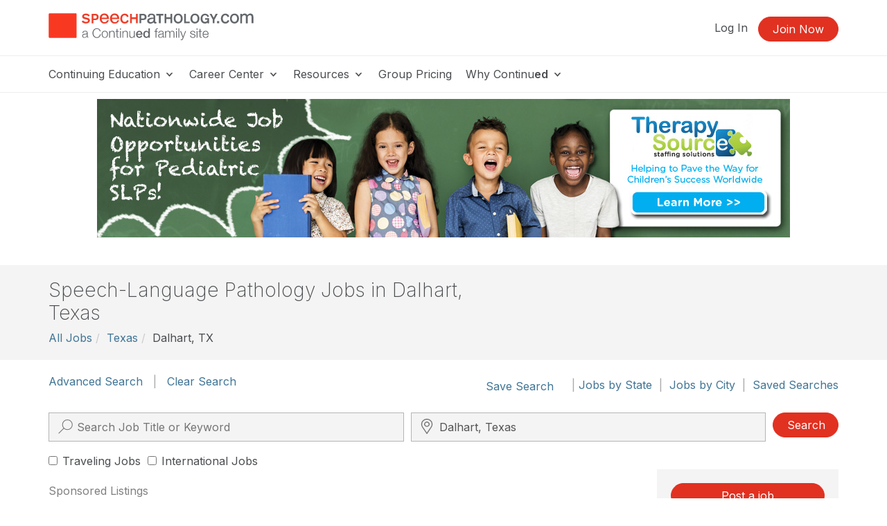

--- FILE ---
content_type: text/html; charset=UTF-8
request_url: https://www.speechpathology.com/slp-jobs/texas-tx/dalhart/page:7/
body_size: 18341
content:
<!DOCTYPE HTML>
<html lang="en">
<head prefix="og: http://ogp.me/ns# fb: http://ogp.me/ns/fb# website: http://ogp.me/ns/website#">
<meta http-equiv="X-UA-Compatible" content="IE=edge" />
<meta charset="utf-8"/>
<link rel="dns-prefetch" href="//ajax.googleapis.com"  />
<link rel="canonical" href="https://www.speechpathology.com/slp-jobs/texas-tx/dalhart/page:7/">
<title>Results Page 7 of 14 for Speech-Language Pathology Jobs in Dalhart TX | SLP Jobs in Dalhart</title>
<meta name="description" content="Speech-Language Pathology (SLP) jobs in Dalhart, Texas. Speech Therapy jobs updated daily! - page 7 of 14" />
<meta name="keywords" content="Dalhart TX Speech-Language Pathology jobs, Dalhart SLP jobs, Dalhart Speech-Language Pathologist jobs, Dalhart Speech Therapy jobs, Speech-Language Pathology jobs, Speech Therapy jobs, SLP jobs, Speech-Language Pathology assistant jobs, SpeechPathology.com" />
<meta name="robots" content="FOLLOW" />
<meta name="geo.position" content="36.0167419; -102.7135121" />
<meta name="geo.placename" content="Texas, USA" />
<meta name="geo.region" content="US-TX" />
<meta property="og:title" content="Results Page 7 of 14 for Speech-Language Pathology Jobs in Dalhart TX | SLP Jobs in Dalhart" />
<meta property="og:type" content="article" />
<meta property="og:url" content="https://www.speechpathology.com/slp-jobs/texas-tx/dalhart/page:7/" />
<meta property="og:image" content="https://www.speechpathology.com/img/og/og-sp-default.png" />
<meta property="og:image" content="https://11271f5fdf1da13e9bca-a0868db984a6c412923a4dfc1a2ddb5e.ssl.cf2.rackcdn.com/user/1689300/1689314/auralogo1.png" />
<meta property="og:description" content="Speech-Language Pathology (SLP) jobs in Dalhart, Texas. Speech Therapy jobs updated daily! - page 7 of 14" />
<meta property="og:site_name" content="SpeechPathology.com" /><meta name="robots" content="noodp" />
<meta name="robots" content="noydir" />
<meta name="viewport" content="width=device-width,initial-scale=1" >
<meta name="HandheldFriendly" content="True">
<meta name="MobileOptimized" content="320"/>
<meta name="apple-mobile-web-app-capable" content="yes">
<meta name="apple-mobile-web-app-status-bar-style" content="black-translucent">

<script>!function(){window.semaphore=window.semaphore||[],window.ketch=function(){window.semaphore.push(arguments)};var e=document.createElement("script");e.type="text/javascript",e.src="https://global.ketchcdn.com/web/v3/config/lacalle/speech_pathology/boot.js",e.defer=e.async=!0,document.getElementsByTagName("head")[0].appendChild(e)}();</script>
<link rel="preconnect" href="https://fonts.googleapis.com"><link rel="preconnect" href="https://fonts.gstatic.com" crossorigin><link href="https://fonts.googleapis.com/css2?family=Inter:wght@200;300;400;500;600;700&display=swap" rel="stylesheet"><link href="https://cdnjs.cloudflare.com/ajax/libs/jasny-bootstrap/3.1.3/css/jasny-bootstrap.min.css" rel="stylesheet"><link href="https://cdnjs.cloudflare.com/ajax/libs/select2/4.0.3/css/select2.min.css" rel="stylesheet" /><link href="https://npmcdn.com/jquery-gray@1.6.0/css/gray.min.css" rel="stylesheet"><link  rel="stylesheet" type="text/css" href="//www.speechpathology.com/assets/main.css?c48387ff2ec9f8a3a60a62fdcc7071b7"></link><link href="/assets/print.css?c48387ff2ec9f8a3a60a62fdcc7071b7" media="print" rel="stylesheet" type="text/css">
<link rel="icon" type="image/vnd.microsoft.icon" href="/favicon-sp.ico">
<link rel="icon" type="image/x-icon" href="/favicon-sp.ico">
<link rel="icon" type="image/png" href="/favicon-sp.png">
<link rel="shortcut icon" href="/favicon-sp.ico">

<link rel="apple-touch-icon apple-touch-glyphicon glyphicon-precomposed" sizes="152x152" href="/img/icons/ios/sp-152.jpg">
<link rel="apple-touch-icon apple-touch-glyphicon glyphicon-precomposed" sizes="76x76" href="/img/icons/ios/sp-76.jpg">
<link rel="apple-touch-icon apple-touch-glyphicon glyphicon-precomposed" sizes="120x120" href="/img/icons/ios/sp-152.jpg">
<link rel="apple-touch-icon apple-touch-glyphicon glyphicon-precomposed" href="/img/icons/ios/sp-76.jpg">
<link rel="apple-touch-icon" sizes="152x152" href="/img/icons/ios/sp-152.jpg">
<link rel="apple-touch-icon" sizes="76x76" href="/img/icons/ios/sp-76.jpg">
<link rel="apple-touch-icon" sizes="120x120" href="/img/icons/ios/sp-152.jpg">
<link rel="apple-touch-icon" href="/img/icons/ios/sp-76.jpg">
<link rel="apple-touch-icon-precomposed" sizes="152x152" href="/img/icons/ios/sp-152.jpg">
<link rel="apple-touch-icon-precomposed" sizes="76x76" href="/img/icons/ios/sp-76.jpg">
<link rel="apple-touch-icon-precomposed" sizes="120x120" href="/img/icons/ios/sp-152.jpg">
<link rel="apple-touch-icon-precomposed" href="/img/icons/ios/sp-76.jpg">
<link rel='stylesheet' href='https://cdnjs.cloudflare.com/ajax/libs/font-awesome/6.5.1/css/all.min.css'><script>
    window.dataLayer = window.dataLayer || [];
</script>	
	<script type="text/javascript" src="//cloudfront.loggly.com/js/loggly.tracker-latest.min.js" async></script>
	<script>
			var _LTracker = _LTracker || [];
			_LTracker.push({
				'logglyKey': '19adb51d-a205-41e8-b1f0-7bf6a62f786a',
				'sendConsoleErrors': true,
				'tag': 'ahm-jslogger'
			});
	</script>

	<script type="text/javascript" src="//widget.trustpilot.com/bootstrap/v5/tp.widget.bootstrap.min.js" async></script>



<script type="text/javascript" src="//ajax.googleapis.com/ajax/libs/jquery/1.12.4/jquery.min.js"></script><script type="text/javascript" src="/js/libs/selectWoo.min.js"></script>
<script type="text/javascript">
	window.jQuery || document.write('<script src="/js/libs/jquery-1.12.4.min.js"><\/script>');
</script>

<script type="text/javascript">
jQuery.fn.select2 || document.write('<script src="/js/libs/selectWoo.min.js"><\/script>');
</script>

	<script type="text/javascript">
		var noMembership = 1;
	</script>
		<!-- Start VWO Async SmartCode -->
	<link rel="preconnect" href="https://dev.visualwebsiteoptimizer.com" />
	<script type='text/javascript' id='vwoCode'>
		window._vwo_code || (function() {
			var account_id=232961,
			version=2.1,
				settings_tolerance=2000,
				hide_element='body',
				hide_element_style = 'opacity:0 !important;filter:alpha(opacity=0) !important;background:none !important',
				/* DO NOT EDIT BELOW THIS LINE */
				f=false,w=window,d=document,v=d.querySelector('#vwoCode'),cK='_vwo_'+account_id+'_settings',cc={};try{var c=JSON.parse(localStorage.getItem('_vwo_'+account_id+'_config'));cc=c&&typeof c==='object'?c:{}}catch(e){}var stT=cc.stT==='session'?w.sessionStorage:w.localStorage;code={use_existing_jquery:function(){return typeof use_existing_jquery!=='undefined'?use_existing_jquery:undefined},library_tolerance:function(){return typeof library_tolerance!=='undefined'?library_tolerance:undefined},settings_tolerance:function(){return cc.sT||settings_tolerance},hide_element_style:function(){return'{'+(cc.hES||hide_element_style)+'}'},hide_element:function(){if(performance.getEntriesByName('first-contentful-paint')[0]){return''}return typeof cc.hE==='string'?cc.hE:hide_element},getVersion:function(){return version},finish:function(e){if(!f){f=true;var t=d.getElementById('_vis_opt_path_hides');if(t)t.parentNode.removeChild(t);if(e)(new Image).src='https://dev.visualwebsiteoptimizer.com/ee.gif?a='+account_id+e}},finished:function(){return f},addScript:function(e){var t=d.createElement('script');t.type='text/javascript';if(e.src){t.src=e.src}else{t.text=e.text}d.getElementsByTagName('head')[0].appendChild(t)},load:function(e,t){var i=this.getSettings(),n=d.createElement('script'),r=this;t=t||{};if(i){n.textContent=i;d.getElementsByTagName('head')[0].appendChild(n);if(!w.VWO||VWO.caE){stT.removeItem(cK);r.load(e)}}else{var o=new XMLHttpRequest;o.open('GET',e,true);o.withCredentials=!t.dSC;o.responseType=t.responseType||'text';o.onload=function(){if(t.onloadCb){return t.onloadCb(o,e)}if(o.status===200){_vwo_code.addScript({text:o.responseText})}else{_vwo_code.finish('&e=loading_failure:'+e)}};o.onerror=function(){if(t.onerrorCb){return t.onerrorCb(e)}_vwo_code.finish('&e=loading_failure:'+e)};o.send()}},getSettings:function(){try{var e=stT.getItem(cK);if(!e){return}e=JSON.parse(e);if(Date.now()>e.e){stT.removeItem(cK);return}return e.s}catch(e){return}},init:function(){if(d.URL.indexOf('__vwo_disable__')>-1)return;var e=this.settings_tolerance();w._vwo_settings_timer=setTimeout(function(){_vwo_code.finish();stT.removeItem(cK)},e);var t;if(this.hide_element()!=='body'){t=d.createElement('style');var i=this.hide_element(),n=i?i+this.hide_element_style():'',r=d.getElementsByTagName('head')[0];t.setAttribute('id','_vis_opt_path_hides');v&&t.setAttribute('nonce',v.nonce);t.setAttribute('type','text/css');if(t.styleSheet)t.styleSheet.cssText=n;else t.appendChild(d.createTextNode(n));r.appendChild(t)}else{t=d.getElementsByTagName('head')[0];var n=d.createElement('div');n.style.cssText='z-index: 2147483647 !important;position: fixed !important;left: 0 !important;top: 0 !important;width: 100% !important;height: 100% !important;background: white !important;';n.setAttribute('id','_vis_opt_path_hides');n.classList.add('_vis_hide_layer');t.parentNode.insertBefore(n,t.nextSibling)}var o='https://dev.visualwebsiteoptimizer.com/j.php?a='+account_id+'&u='+encodeURIComponent(d.URL)+'&vn='+version;if(w.location.search.indexOf('_vwo_xhr')!==-1){this.addScript({src:o})}else{this.load(o+'&x=true')}}};w._vwo_code=code;code.init();})();
	</script>
	<!-- End VWO Async SmartCode -->

        <!-- End Visual Website Optimizer Synchronous Code -->
<script src="https://script.tapfiliate.com/tapfiliate.js" type="text/plain" async data-purposes="analytics" data-ketch-id="ketch-tapfiliate"></script>

<script type="text/plain" data-purposes="analytics" data-ketch-id="ketch-tapfiliate">
    (function(t,a,p){t.TapfiliateObject=a;t[a]=t[a]||function(){ (t[a].q=t[a].q||[]).push(arguments)}})(window,'tap');
    tap('create', '9504-bcde0e');
            tap('detect');
    </script></head>
<body id="body" class="body  sp controller-jobs jobs-search printable"><noscript><iframe src="https://www.googletagmanager.com/ns.html?id=GTM-MQBQCC" height="0" width="0" style="display:none;visibility:hidden"></iframe></noscript><script>(function(w,d,s,l,i){w[l]=w[l]||[];w[l].push({"gtm.start":new Date().getTime(),event:"gtm.js"});var f=d.getElementsByTagName(s)[0],j=d.createElement(s),dl=l!="dataLayer"?"&l="+l:"";j.async=true;j.src="https://www.googletagmanager.com/gtm.js?id="+i+dl;f.parentNode.insertBefore(j,f);})(window,document,"script","dataLayer","GTM-MQBQCC");</script><script>dataLayer.push({'event':'page_view','learning_space':'sp','user_type':'anonymous'});</script>
<div class="copyright visible-print tal mb40">
    <p>Copyright &copy; 2026 SpeechPathology.com - All Rights Reserved</p>
</div>

<div id="header-top-wrapper" class=" header-sticky">

      <!-- if isn't dashboard view -->

        <header class="header-marketing" id="header-top">
            <div class="container">
                <div class="row header-top-bar">
                     <div class="col-lg-3 col-md-6 col-sm-12 col-xs-12 z-index-top vertical-align-wrapper" itemscope itemtype="http://schema.org/Organization">
                        <div class="hide">
    <span itemprop="name">SpeechPathology.com</span>
        Phone: <span itemprop="telephone">800-242-5183</span>
        <a href="https://www.speechpathology.com/slp-jobs/texas-tx/dalhart/page:7/" itemprop="url">SpeechPathology.com</a></div>                        <a href="https://www.speechpathology.com/"
                            rel="home"
                        class="site-logo "
                            >
                            <img src="https://5793188a397439c655cb-1d54a9f7dcbd22be5a38040f9c959e7f.ssl.cf2.rackcdn.com/svg/sp-logo-vertical-tagline.svg" class="logo" alt="Speech Pathology a Continued company, logo" itemprop="logo">                        </a>
                                                    <button id="navbar-toggler-icon" type="button" class="navbar-toggler-icon collapsed hidden-lg hidden-md" data-toggle="collapse" data-target="#navbar" aria-expanded="false" aria-controls="navbar-main">
                                <span class="sr-only">Toggle navigation</span>
                                <span class="icon-bar"></span>
                                <span class="icon-bar"></span>
                                <span class="icon-bar"></span>
                            </button>
                                            </div>
                    <div class="col-lg-9 col-md-6 hidden-xs hidden-sm">
                        <ul class="header-buttons pull-right"><li class='header-sign-in'><a href="https://www.speechpathology.com/login?redirectTo=/slp-jobs/texas-tx/dalhart/page:7/" id="header-sign-in" class="header-sign-in" rel="nofollow">Log In</a></li><li class='header-sign-up'><a href="https://www.speechpathology.com/members/register/cta?redirectTo=/slp-jobs/texas-tx/dalhart/page:7/" id="header-sign-up" class="btn btn-primary" rel="nofollow">Join Now</a></li></ul>                    </div>
                </div> <!-- .row -->
            </div> <!-- .container -->

            <hr class="m0">

                            <div class="container">
                    <div class="row">
                        <nav id="navbar-main" class="container navbar-expand">
                            <ul class="navbar-nav navbar-nav-desktop hidden-xs hidden-sm">
                                
                                                                        <li class="nav-item nav-dropdown dropdown">
                                            <a aria-haspopup="true" aria-expanded="false" href="javascript:;" class="nav-link dropdown-toggle dropdown-toggle-no-caret top-level">
                                            Continuing Education <svg xmlns="http://www.w3.org/2000/svg" viewBox="0 0 17 14" width="17"><title>icon-dropdown</title><g data-name="Layer 1"><polygon points="11.16 4.23 9.83 5.8 8.5 7.38 7.17 5.81 5.84 4.23 3.5 4.23 5.71 6.66 8.5 9.77 11.28 6.68 13.5 4.23 11.16 4.23"/></g></svg>
                                            </a>
                                            <ul class="dropdown-menu">
                                        <li class="nav-item"><a href="https://www.speechpathology.com/slp-ceus/" class="nav-link" target="_self">Continuing Education</a></li><li class="nav-item"><a href="https://www.speechpathology.com/slp-ceus/all/" class="nav-link" target="_self">All Courses</a></li><li class="nav-item"><a href="https://www.speechpathology.com/slp-ceus/live/" class="nav-link" target="_self">Live Webinar Courses</a></li><li class="nav-item"><a href="https://www.speechpathology.com/slp-ceus/rec/" class="nav-link" target="_self">Video Courses</a></li><li class="nav-item"><a href="https://www.speechpathology.com/slp-ceus/text/" class="nav-link" target="_self">Text Courses</a></li><li class="nav-item"><a href="https://www.speechpathology.com/slp-ceus/podcast/" class="nav-link" target="_self">Audio Courses</a></li><li class="nav-item"><a href="https://www.speechpathology.com/slp-ceus/topics/" class="nav-link" target="_self">Course Topics</a></li><li class="nav-item"><a href="https://www.speechpathology.com/graduate-level" class="nav-link" target="_self">Graduate-Level Credit</a></li><li class="nav-item"><a href="https://www.speechpathology.com/master-class" class="nav-link" target="_self">Master Classes</a></li></ul>                                        <li class="nav-item nav-dropdown dropdown">
                                            <a aria-haspopup="true" aria-expanded="false" href="javascript:;" class="nav-link dropdown-toggle dropdown-toggle-no-caret top-level">
                                            Career Center <svg xmlns="http://www.w3.org/2000/svg" viewBox="0 0 17 14" width="17"><title>icon-dropdown</title><g data-name="Layer 1"><polygon points="11.16 4.23 9.83 5.8 8.5 7.38 7.17 5.81 5.84 4.23 3.5 4.23 5.71 6.66 8.5 9.77 11.28 6.68 13.5 4.23 11.16 4.23"/></g></svg>
                                            </a>
                                            <ul class="dropdown-menu">
                                        <li class="nav-item"><a href="https://www.speechpathology.com/slp-jobs/" class="nav-link" target="_self">Career Center</a></li><li class="divider"></li><li class="nav-header">Job Seekers</li><li class="nav-item"><a href="https://www.speechpathology.com/slp-jobs/all/" class="nav-link" target="_self">Search All Listings</a></li><li class="nav-item"><a href="https://www.speechpathology.com/slp-jobs/california-ca/" class="nav-link" target="_self">Search Listings In California</a></li><li class="divider"></li><li class="nav-header">Employers</li><li class="nav-item"><a href="https://www.speechpathology.com/slp-employers/post" class="nav-link" target="_self">Post Your Job</a></li><li class="divider"></li><li class="nav-item"><a href="https://www.speechpathology.com/general/for-sale" class="nav-link" target="_self">Equipment/Practices For Sale</a></li></ul>                                        <li class="nav-item nav-dropdown dropdown">
                                            <a aria-haspopup="true" aria-expanded="false" href="javascript:;" class="nav-link dropdown-toggle dropdown-toggle-no-caret top-level">
                                            Resources <svg xmlns="http://www.w3.org/2000/svg" viewBox="0 0 17 14" width="17"><title>icon-dropdown</title><g data-name="Layer 1"><polygon points="11.16 4.23 9.83 5.8 8.5 7.38 7.17 5.81 5.84 4.23 3.5 4.23 5.71 6.66 8.5 9.77 11.28 6.68 13.5 4.23 11.16 4.23"/></g></svg>
                                            </a>
                                            <ul class="dropdown-menu">
                                        <li class="nav-item"><a href="https://www.speechpathology.com/articles/" class="nav-link" target="_self">Articles</a></li><li class="nav-item"><a href="https://www.speechpathology.com/ask-the-experts/" class="nav-link" target="_self">Ask the Experts</a></li><li class="nav-item"><a href="https://www.speechpathology.com/state-license-requirements/" class="nav-link" target="_self">State License Requirements</a></li><li class="nav-item"><a href="https://www.speechpathology.com/state-licensure-boards/" class="nav-link" target="_self">State Licensure Boards</a></li><li class="nav-item"><a href="https://www.speechpathology.com/professional-associations/" class="nav-link" target="_self">Professional Associations</a></li><li class="nav-item"><a href="https://www.speechpathology.com/advisory-board/" class="nav-link" target="_self">Advisory Board</a></li></ul>                                        <li class="nav-item">
                                            <a href="https://www.speechpathology.com/grouplearning" class="nav-link top-level">Group Pricing</a>                                        </li>
                                                                            <li class="nav-item nav-dropdown dropdown">
                                            <a aria-haspopup="true" aria-expanded="false" href="javascript:;" class="nav-link dropdown-toggle dropdown-toggle-no-caret top-level">
                                            Why Continu<b>ed</b> <svg xmlns="http://www.w3.org/2000/svg" viewBox="0 0 17 14" width="17"><title>icon-dropdown</title><g data-name="Layer 1"><polygon points="11.16 4.23 9.83 5.8 8.5 7.38 7.17 5.81 5.84 4.23 3.5 4.23 5.71 6.66 8.5 9.77 11.28 6.68 13.5 4.23 11.16 4.23"/></g></svg>
                                            </a>
                                            <ul class="dropdown-menu">
                                        <li class="nav-item"><a href="https://www.continued.com/why-continued" class="nav-link" target="_blank">Why Continu<b>ed</b></a></li><li class="nav-item"><a href="https://www.speechpathology.com/our-experts" class="nav-link" target="_self">Our Experts</a></li><li class="nav-item"><a href="https://www.speechpathology.com/our-story" class="nav-link" target="_self">Our Story</a></li><li class="nav-item"><a href="https://www.continued.com/tag/speech-language-pathology" class="nav-link" target="_blank">Our Blog</a></li></ul>                            </ul>
                            <div class="mobile-slide-wrapper">
                                <ul class="navbar-nav navbar-nav-mobile hidden-md hidden-lg hidden-xl">
                                    <li class="mobile-nav-buttons hidden-md hidden-lg hidden-xl">
                                        <a href="https://www.speechpathology.com/login?redirectTo=/slp-jobs/texas-tx/dalhart/page:7/" id="header-sign-in" class="btn btn-default" rel="nofollow">Log In</a><a href="https://www.speechpathology.com/members/register/cta?redirectTo=/slp-jobs/texas-tx/dalhart/page:7/" id="header-sign-up" class="btn btn-primary" rel="nofollow">Join Now</a>                                    </li>
                                                                                                                    <li class="nav-item nav-slide">
                                                <a aria-haspopup="true" aria-expanded="false" href="javascript:;" class="nav-link top-level">
                                                Continuing Education <svg xmlns="http://www.w3.org/2000/svg" viewBox="0 0 17 14" width="17"><title>icon-dropdown</title><g data-name="Layer 1"><polygon points="11.16 4.23 9.83 5.8 8.5 7.38 7.17 5.81 5.84 4.23 3.5 4.23 5.71 6.66 8.5 9.77 11.28 6.68 13.5 4.23 11.16 4.23"/></g></svg>
                                                </a>
                                                <div class="nav-child-wrapper">
                                                    <ul class="slide-menu">
                                                    <li class="nav-item"><a href="https://www.speechpathology.com/slp-ceus/" class="nav-link">Continuing Education</a></li><li class="nav-item"><a href="https://www.speechpathology.com/slp-ceus/all/" class="nav-link">All Courses</a></li><li class="nav-item"><a href="https://www.speechpathology.com/slp-ceus/live/" class="nav-link">Live Webinar Courses</a></li><li class="nav-item"><a href="https://www.speechpathology.com/slp-ceus/rec/" class="nav-link">Video Courses</a></li><li class="nav-item"><a href="https://www.speechpathology.com/slp-ceus/text/" class="nav-link">Text Courses</a></li><li class="nav-item"><a href="https://www.speechpathology.com/slp-ceus/podcast/" class="nav-link">Audio Courses</a></li><li class="nav-item"><a href="https://www.speechpathology.com/slp-ceus/topics/" class="nav-link">Course Topics</a></li><li class="nav-item"><a href="https://www.speechpathology.com/graduate-level" class="nav-link">Graduate-Level Credit</a></li><li class="nav-item"><a href="https://www.speechpathology.com/master-class" class="nav-link">Master Classes</a></li></ul></div>                                            <li class="nav-item nav-slide">
                                                <a aria-haspopup="true" aria-expanded="false" href="javascript:;" class="nav-link top-level">
                                                Career Center <svg xmlns="http://www.w3.org/2000/svg" viewBox="0 0 17 14" width="17"><title>icon-dropdown</title><g data-name="Layer 1"><polygon points="11.16 4.23 9.83 5.8 8.5 7.38 7.17 5.81 5.84 4.23 3.5 4.23 5.71 6.66 8.5 9.77 11.28 6.68 13.5 4.23 11.16 4.23"/></g></svg>
                                                </a>
                                                <div class="nav-child-wrapper">
                                                    <ul class="slide-menu">
                                                    <li class="nav-item"><a href="https://www.speechpathology.com/slp-jobs/" class="nav-link">Career Center</a></li><li class="divider"></li><li class="nav-header">Job Seekers</li><li class="nav-item"><a href="https://www.speechpathology.com/slp-jobs/all/" class="nav-link">Search All Listings</a></li><li class="nav-item"><a href="https://www.speechpathology.com/slp-jobs/california-ca/" class="nav-link">Search Listings In California</a></li><li class="divider"></li><li class="nav-header">Employers</li><li class="nav-item"><a href="https://www.speechpathology.com/slp-employers/post" class="nav-link">Post Your Job</a></li><li class="divider"></li><li class="nav-item"><a href="https://www.speechpathology.com/general/for-sale" class="nav-link">Equipment/Practices For Sale</a></li></ul></div>                                            <li class="nav-item nav-slide">
                                                <a aria-haspopup="true" aria-expanded="false" href="javascript:;" class="nav-link top-level">
                                                Resources <svg xmlns="http://www.w3.org/2000/svg" viewBox="0 0 17 14" width="17"><title>icon-dropdown</title><g data-name="Layer 1"><polygon points="11.16 4.23 9.83 5.8 8.5 7.38 7.17 5.81 5.84 4.23 3.5 4.23 5.71 6.66 8.5 9.77 11.28 6.68 13.5 4.23 11.16 4.23"/></g></svg>
                                                </a>
                                                <div class="nav-child-wrapper">
                                                    <ul class="slide-menu">
                                                    <li class="nav-item"><a href="https://www.speechpathology.com/articles/" class="nav-link">Articles</a></li><li class="nav-item"><a href="https://www.speechpathology.com/ask-the-experts/" class="nav-link">Ask the Experts</a></li><li class="nav-item"><a href="https://www.speechpathology.com/state-license-requirements/" class="nav-link">State License Requirements</a></li><li class="nav-item"><a href="https://www.speechpathology.com/state-licensure-boards/" class="nav-link">State Licensure Boards</a></li><li class="nav-item"><a href="https://www.speechpathology.com/professional-associations/" class="nav-link">Professional Associations</a></li><li class="nav-item"><a href="https://www.speechpathology.com/advisory-board/" class="nav-link">Advisory Board</a></li></ul></div>                                            <li class="nav-item">
                                            <a href="https://www.speechpathology.com/grouplearning" class="nav-link top-level">Group Pricing</a>                                            </li>
                                                                                    <li class="nav-item nav-slide">
                                                <a aria-haspopup="true" aria-expanded="false" href="javascript:;" class="nav-link top-level">
                                                Why Continu<b>ed</b> <svg xmlns="http://www.w3.org/2000/svg" viewBox="0 0 17 14" width="17"><title>icon-dropdown</title><g data-name="Layer 1"><polygon points="11.16 4.23 9.83 5.8 8.5 7.38 7.17 5.81 5.84 4.23 3.5 4.23 5.71 6.66 8.5 9.77 11.28 6.68 13.5 4.23 11.16 4.23"/></g></svg>
                                                </a>
                                                <div class="nav-child-wrapper">
                                                    <ul class="slide-menu">
                                                    <li class="nav-item"><a href="https://www.continued.com/why-continued" class="nav-link">Why Continu<b>ed</b></a></li><li class="nav-item"><a href="https://www.speechpathology.com/our-experts" class="nav-link">Our Experts</a></li><li class="nav-item"><a href="https://www.speechpathology.com/our-story" class="nav-link">Our Story</a></li><li class="nav-item"><a href="https://www.continued.com/tag/speech-language-pathology" class="nav-link">Our Blog</a></li></ul></div>                                </ul>
                            </div>
                        </nav>
                    </div><!--/.row-->
                                    </div><!--/.container-->
                <hr class="m0">
                    </header>
     <!--/ if dashboardView-->
 </div> <!--#header-top wrapper -->

<script type="text/plain" data-purposes="targeted_advertising" data-ketch-id="ketch-facebook-pixel">
!function(f,b,e,v,n,t,s) {  // FB tracking pixel
    if(f.fbq)return;n=f.fbq=function(){n.callMethod?n.callMethod.apply(n,arguments):n.queue.push(arguments)};
    if(!f._fbq)f._fbq=n;n.push=n;n.loaded=!0;n.version='2.0';n.queue=[];t=b.createElement(e);t.async=!0;
    t.src=v;s=b.getElementsByTagName(e)[0];
    s.parentNode.insertBefore(t,s)}(window,document,'script','https://connect.facebook.net/en_US/fbevents.js');
    fbq('init', '1514456255434957');
    fbq('track', 'PageView');
</script>
<noscript data-purposes="targeted_advertising" data-ketch-id="ketch-facebook-pixel">
    <img height="1" width="1" src="https://www.facebook.com/tr?id=1514456255434957&ev=PageView&noscript=1" alt="Facebook tracking pixel"/>
</noscript>


<section id="content-main" name="content-main" class="view sp">
    <div id="sitewide-slot" class="hidden-print text-center container mt20 mb20">
        <div class="row">
            <div class="col-xs-12">
                                    <div class="text-center sitewidth hidden-print mb20" data-corp-ids="401,319,422,105,425,322,114,413,246,424,214">	<div class="slot sitewide_career_center">
		
			

							<a href="https://txsource.com/school-based-therapy-jobs/speech-therapy-jobs/" class="" data-click-href="https://www.speechpathology.com/ads/click/2378/img/no-count" data-ad_id="2378" data-ad_name="Therapy Source Career Center - June 2019" data-ad_placement="sitewide_career_center" data-ad_advertiser="TSC" data-ad_page_type="GEN" data-traffic_type=""  data-ad_corp_id="114" target="_blank" ><img src="https://www.speechpathology.com/files/a/01700/01725/slp-header2019.jpg" alt="Therapy Source Career Center - June 2019" class="img-responsive center-block" role="presentation" height="200" width="1000"/></a>
						</div>
</div>            </div>
        </div>
    </div>
    <div id="subheader">
        <div class="container pb20 pt20">
            
<div class="row">
    <div class="col-xs-12 col-sm-7">
        <h1 id="job-search-h1" class="mt0 h2">Speech-Language Pathology Jobs  in Dalhart, Texas</h1>
        <div class="fl">
            <ol xmlns:v="http://rdf.data-vocabulary.org/#" class="breadcrumb " id="ud45212ee75b74ff69567997f8f669a98"><li typeof="v:Breadcrumb"><a href="/slp-jobs/all/" rel="v:url" property="v:title">All Jobs</a></li><li typeof="v:Breadcrumb"><a href="/slp-jobs/texas-tx/" rel="v:url" property="v:title">Texas</a></li><li typeof="v:Breadcrumb">Dalhart, TX</li><div class="clearfix"></div></ol>        </div>
    </div>
    <div class="fr mb10 col-sm-5">
        <div class="btn-group pull-right">
                    </div>
    </div>
</div>        </div>
    </div>
        <div id="ajax-progress-bar">
        <div id="ajax-progress"></div>
    </div>
    <div id="content-main-nest">
        <div id="content-main-nest-div" class="container">
            <form action="/slp-jobs/search/" id="jobSearchForm" class="validate form-horizontal" method="post" accept-charset="utf-8"><div style="display:none;"><input type="hidden" name="_method" value="POST"/></div><input type="hidden" role="HashFormVerify" name="data[Verify][hash]" value="b75e09f968a53fd16b6ddcf270a64ffbecaf0643">
<div class="">
    <div class="posrel mb20 mt20">
        <div class="hidden-xs fl">
            <a href="/slp-jobs/search_advanced">Advanced Search</a>           <span class="gray ml10 mr10">|</span>
            <a href="/slp-jobs/search/" class="" id="new-search-btn" rel="nofollow">Clear Search</a>        </div>
        <div class="pull-right">
                    <a href="#save-search" class="btn btn-link" id="save_search_link" data-url="/job_searches/save/841154a5-db12-49cd-9c3b-89d68f5d33c9">Save Search</a> <span class="gray hidden-xs">|</span>
            <div class="ahm-popup-right no-cc-nav w250" id="search_saved">
                <p class="no-cc-nav"><strong>Search saved successfully.</strong></p>

                                    <div id="job_alert_anon_prompt">
                        <div class="clearfix"> </div>
                    </div>
                    <div class="hidden" id="job_alert_anon_success">
                        We will send daily emails matching this job search to <span id="job_alert_anon_success_email"></span>.
                    </div>
                
                <div class="text-center"><a href="#hide-save-popup" style="color: #2DA8E0 !important">Dismiss</a></div>
            </div>
                <a href="/slp-jobs/states/" class="">Jobs by State</a><span class="gray ml10 mr10">|</span><a href="/slp-jobs/cities/" class="">Jobs by City</a><span class="gray ml10 mr10">|</span><a href="/job_searches/" class="" rel="nofollow">Saved Searches</a>                </div>
        <div class="clear"></div>
    </div>
    <div class="nav-search mb0">
        <div class="form-group row" role="form">
            <div class="col-md-11 pl0 pr0">
                <div class="col-sm-6 mb10 pl0 pr10 posrel job-search-term">
                    <svg xmlns="http://www.w3.org/2000/svg" viewBox="0 0 28.02 28.02"><title>icon-search</title><g id="Layer_1" data-name="Layer 1"><path d="M16.11,18a7.1,7.1,0,1,1,7.1-7.1A7.11,7.11,0,0,1,16.11,18Zm0-13.2a6.1,6.1,0,1,0,6.1,6.1A6.11,6.11,0,0,0,16.11,4.79Z"/><rect x="2.82" y="18.55" width="10.26" height="1" transform="translate(-11.14 11.2) rotate(-45)"/></g></svg><input name="data[Job][term]" placeholder="Search Job Title or Keyword" class="pl40 noshadow w100p inline-block form-control" autocomplete="off" beforeInput="&lt;label class=&quot;sr-only&quot; for=&quot;JobTerm&quot;&gt;Search Job Title or Keyword&lt;/label&gt;" type="text" id="JobTerm"/>                </div>
                <div class="col-sm-6 mb10 pl0 pr10 posrel job-search-loc">
                    <label class="sr-only" for="JobCityStateZip">Search City, State, Zip</label>
                    <svg id="Layer_1" data-name="Layer 1" xmlns="http://www.w3.org/2000/svg" viewBox="0 0 22.23 29.64"><title>icon-map-marker</title><path d="M46.23,254.87l-8.74-13a10.14,10.14,0,0,1-1.63-5.56,10.43,10.43,0,0,1,3.26-7.58,11.42,11.42,0,0,1,15.71,0,10.43,10.43,0,0,1,3.26,7.58,10.31,10.31,0,0,1-1.59,5.56l-8.74,13a0.92,0.92,0,0,1-.78.41A0.83,0.83,0,0,1,46.23,254.87ZM47,227.5a9.49,9.49,0,0,0-6.54,2.61,8.66,8.66,0,0,0-2.72,6.24A8.38,8.38,0,0,0,39,240.91L47,252.69l8-11.82a8.37,8.37,0,0,0,1.3-4.52,8.67,8.67,0,0,0-2.72-6.24A9.49,9.49,0,0,0,47,227.5Zm0,13.93a5.43,5.43,0,0,1-3.72-1.52,5,5,0,0,1,0-7.19,5.42,5.42,0,0,1,7.45,0,5,5,0,0,1,0,7.19A5.43,5.43,0,0,1,47,241.42Zm0-8.33a3.34,3.34,0,0,0-2.41.93,3.22,3.22,0,0,0,0,4.59,3.59,3.59,0,0,0,4.82,0,3.22,3.22,0,0,0,0-4.59A3.34,3.34,0,0,0,47,233.09Z" transform="translate(-35.86 -225.64)"/></svg>
<input name="data[Job][cityStateZip]" placeholder="Search City, State, Zip" class="pl40 noshadow w100p inline-block form-control" autocomplete="off" type="text" value="Dalhart, Texas" id="JobCityStateZip"/>                </div>
            </div>
            <div class="col-md-1 pl0 pr0">
                <button type="submit" class="job-search-submit btn btn-primary mb10">Search</span></button>
            </div>
        </div>
    </div>
    <div class="form-group">
        <label for="JobIsTraveling" class="checkbox-inline"><input type="hidden" name="data[Job][is_traveling]" id="JobIsTraveling_" value="0"/><input type="checkbox" name="data[Job][is_traveling]" class="checkbox-inline-input" value="1" id="JobIsTraveling"/> Traveling Jobs</label><label for="JobIsInternational" class="checkbox-inline"><input type="hidden" name="data[Job][is_international]" id="JobIsInternational_" value="0"/><input type="checkbox" name="data[Job][is_international]" class="checkbox-inline-input" value="1" id="JobIsInternational"/> International Jobs</label>    </div>

    <div class="clearfix"></div>

    <div class="row">
        <div class="col-md-9 col-sm-12 mt20 pr20">
        <div id="job-top">
					   	<div class="text"><div class="content-frag content-type-frag frag-city-dalhart-tx" data-content-id="0" data-content-phrase="city-dalhart-tx"><p>SpeechPathology.com offers a best of class job search experience for online users with a vast database of listings focused solely on the speech-language pathology profession. It is important to note that our listing format has been optimized to give users the best smoothest experience while requiring minimal time in learning how to find speech-language pathology jobs. Recent updates to the site include a minimalistic navigation that takes the confusion out of searching for speech-language pathology jobs. We have also customized the interface to include what professionals are actually searching for in speech therapy jobs based on user suggestions and prior use trends.</p>
		<p>We understand the industry needs when it comes to finding quality listings just for the speech-language pathology jobs category. This is why we work directly with the largest speech therapy jobs providers to post such opportunities where they make the most sense to be seen, at SpeechPathology.com</p>
		<wbr>
		<p>We also understand that navigation is often a major challenge faced during your speech therapy job quest to hunt down the best speech therapy jobs. We understand that you need to be able to filter and search for Speech-language pathology jobs against specific criteria and variables.  This is why we offer an extremely easy to use search box in the left hand margin that is sure to help you find your way to better career options. We give you options, but not so many that you get lost in links and filters that eventually lead you to confusion. Professionals searching for speech-language pathology jobs remain calm during the easy process of finding speech therapy positions within the most commonly used search variables including location, employer, and type of position.</p>
		<p>And of course, we never want to see you go, so please take advantage of our free customized job alerts service which keeps you in the loop with updates regarding speech therapy jobs automatically delivered to your email.</p></div></div>

		<div class="mt10 mb10">
						<a href="/slp-jobs/all/" class="btn btn-primary">Speech-Language Pathology Jobs Nationwide</a>		</div>
	</div>

                            <span class="grey">Sponsored Listings</span>
            <table id="job-search-results-sponsored" class="results job-results table mb30">
                <tbody>
                    	<tr class="job-short job-logoed job-sponsored job-sponsored-pending-purchase pointer" id="job-short-3391744" data-job-id="3391744">

		<td class="job-short-logo pr20 col-sm-2">
			<a href="/slp-jobs/texas-tx/katy/speech-language-pathologist-ccc-full-3391744"><img src="https://11271f5fdf1da13e9bca-a0868db984a6c412923a4dfc1a2ddb5e.ssl.cf2.rackcdn.com/user/1689300/1689314/auralogo1.png"  alt="Speech Language Pathologist - CCC" style="max-width: 135px; max-height: 135px;" width="135" class="photo"/></a>		</td>

		<td class="job-short-title-company col-sm-8 vmiddle">
			<!-- Title -->
			<h6 class="mb5 job-title inline-block">
				<a href="/slp-jobs/texas-tx/katy/speech-language-pathologist-ccc-full-3391744" class="jobLink">Speech Language Pathologist - CCC</a>
							</h6>

			<!-- Date -->
							<strong class="small grey-medium job-date nowrap inline-block">&nbsp;&nbsp;12 days ago</strong>
			
			<div>
				<span class="job-company">Aura Staffing Partners</span> <span class="grey"> - </span> <span class="job-location adr"><a href="/slp-jobs/texas-tx/katy/" class="grey-medium">Katy</a>, <a href="/slp-jobs/texas-tx/" class="grey-medium">TX</a></span>			</div>

			<div class="clear"></div>

			<!-- Hidden Description -->
							<div class="hidden job-short-description">
					School Speech-Language Pathologist (CCC-SLP)Katy, TX | $60/hour | Full-Time &amp; Part-Time Available<br>We are seeking a CCC-SLP to join a supportive school district in Katy, Texas for the remainder of the 2025–26 school year. This is an in-person, school-based opportunity with flexible schedulin...				</div>
					</td>

		<td class="job-short-dates-distance" width="60">
					</td>

		
		<td class="job-short-action vmiddle" width="col-sm-2">
            		</td>

	</tr>
	
                </tbody>
            </table>
        
                                        <div class="alert alert-info">
                <em>No jobs found for this city, all jobs within the state of TX are listed below. Try also searching by zipcode</em>.
            </div>
                        
            <div class="pagination-bar pb0 pt0">
                <div class="row">
                    <div class="col-xs-10 pt10 mb5 small">
                        <span class="grey">Showing 91-105 of 204 jobs in Dalhart,  Texas within </span><select name="data[Job][distance]" id="searchDistance" class="select2 ml5 small" data-allow-clear="false">
<option value="5">5 miles</option>
<option value="10">10 miles</option>
<option value="15">15 miles</option>
<option value="25" selected="selected">25 miles</option>
<option value="50">50 miles</option>
<option value="100">100 miles</option>
</select>                    </div>

                    <div class="col-xs-2 mb10">
                        <div class="search-view-options pull-right">
                            <a class="active pull-left" href="#collapse-view" data-toggle="tooltip" title="Showing compact view"><span class="glyphicon glyphicon-align-left p5"></span></a>
                            <a class="pull-left" href="#expand-view"   data-toggle="tooltip" title="Change to expanded view"><span class="glyphicon glyphicon-align-justify p5"></span></a>
                        </div>
                    </div>
                </div>
            </div>

            
            <table class="results job-results table table-hover" id="job-search-results" style="border-top:1px solid #dddddd">
                <tbody>
                    	<tr class="job-short pointer" id="job-short-3287999" data-job-id="3287999">

		<td class="job-short-logo pr20 col-sm-2">
			<a href="/slp-jobs/texas-tx/round-rock/atx-learning-speech-and-language-3287999"><img src="https://d5069574d09e213305cd-0dffffc9b63a4c6d0db36ea8133c14dc.ssl.cf2.rackcdn.com/img/corp_logos/sp/atx-learning-large_c05f02ffaa6cf58b585c26a108c0396c.png"  alt="Speech and Language Pathologist" style="max-width: 135px; max-height: 135px;" width="135" class="photo"/></a>		</td>

		<td class="job-short-title-company col-sm-8 vmiddle">
			<!-- Title -->
			<h6 class="mb5 job-title inline-block">
				<a href="/slp-jobs/texas-tx/round-rock/atx-learning-speech-and-language-3287999" class="jobLink">Speech and Language Pathologist</a>
							</h6>

			<!-- Date -->
							<strong class="small grey-medium job-date nowrap inline-block">&nbsp;&nbsp;25 days ago</strong>
			
			<div>
				<span class="job-company"><a href="https://www.speechpathology.com/partners/atx-learning" title="View More ATX Learning Job Listings">ATX Learning</a></span> <span class="grey"> - </span> <span class="job-location adr"><a href="/slp-jobs/texas-tx/round-rock/" class="grey-medium">Round Rock</a>, <a href="/slp-jobs/texas-tx/" class="grey-medium">TX</a></span>			</div>

			<div class="clear"></div>

			<!-- Hidden Description -->
							<div class="hidden job-short-description">
					ATX Learning is looking to hire excellent and experienced&nbsp;Speech Language Pathologists&nbsp;for our school sites in Texas.&nbsp;7.5-hour School Days. Interviews are currently being held. Please call&nbsp;(323) 329-5556&nbsp;OR e-mail&nbsp;<a href="/cdn-cgi/l/email-protection" class="__cf_email__" data-cfemail="b8f2cdcbccd1d696ecd0d7d5d9cbf8d9ccc0d4ddd9cad6d1d6df96dbd7d5">[email&#160;protected]</a>&nbsp;for more information....				</div>
					</td>

		<td class="job-short-dates-distance" width="60">
					</td>

		
		<td class="job-short-action vmiddle" width="col-sm-2">
            		</td>

	</tr>
		<tr class="job-short pointer" id="job-short-3266023" data-job-id="3266023">

		<td class="job-short-logo pr20 col-sm-2">
			<a href="/slp-jobs/texas-tx/hutto/atx-learning-speech-and-language-3266023"><img src="https://d5069574d09e213305cd-0dffffc9b63a4c6d0db36ea8133c14dc.ssl.cf2.rackcdn.com/img/corp_logos/sp/atx-learning-large_c05f02ffaa6cf58b585c26a108c0396c.png"  alt="Speech and Language Pathologist" style="max-width: 135px; max-height: 135px;" width="135" class="photo"/></a>		</td>

		<td class="job-short-title-company col-sm-8 vmiddle">
			<!-- Title -->
			<h6 class="mb5 job-title inline-block">
				<a href="/slp-jobs/texas-tx/hutto/atx-learning-speech-and-language-3266023" class="jobLink">Speech and Language Pathologist</a>
							</h6>

			<!-- Date -->
							<strong class="small grey-medium job-date nowrap inline-block">&nbsp;&nbsp;8 days ago</strong>
			
			<div>
				<span class="job-company"><a href="https://www.speechpathology.com/partners/atx-learning" title="View More ATX Learning Job Listings">ATX Learning</a></span> <span class="grey"> - </span> <span class="job-location adr"><a href="/slp-jobs/texas-tx/hutto/" class="grey-medium">Hutto</a>, <a href="/slp-jobs/texas-tx/" class="grey-medium">TX</a></span>			</div>

			<div class="clear"></div>

			<!-- Hidden Description -->
							<div class="hidden job-short-description">
					We are looking for an experienced School Speech Language Pathologist for full-time REMOTE/ ONLINE and onsite positions.Job Responsibilities - Speech Language Pathologist:&bull;Providing direct speech-language therapy services to students according to students&rsquo; IEPs&bull;Conducting assessments,...				</div>
					</td>

		<td class="job-short-dates-distance" width="60">
					</td>

		
		<td class="job-short-action vmiddle" width="col-sm-2">
            		</td>

	</tr>
		<tr class="job-short pointer" id="job-short-3207502" data-job-id="3207502">

		<td class="job-short-logo pr20 col-sm-2">
			<a href="/slp-jobs/texas-tx/dripping-springs/atx-learning-speech-language-pathologist-3207502"><img src="https://d5069574d09e213305cd-0dffffc9b63a4c6d0db36ea8133c14dc.ssl.cf2.rackcdn.com/img/corp_logos/sp/atx-learning-large_c05f02ffaa6cf58b585c26a108c0396c.png"  alt="Speech Language Pathologist" style="max-width: 135px; max-height: 135px;" width="135" class="photo"/></a>		</td>

		<td class="job-short-title-company col-sm-8 vmiddle">
			<!-- Title -->
			<h6 class="mb5 job-title inline-block">
				<a href="/slp-jobs/texas-tx/dripping-springs/atx-learning-speech-language-pathologist-3207502" class="jobLink">Speech Language Pathologist</a>
							</h6>

			<!-- Date -->
							<strong class="small grey-medium job-date nowrap inline-block">&nbsp;&nbsp;13 days ago</strong>
			
			<div>
				<span class="job-company"><a href="https://www.speechpathology.com/partners/atx-learning" title="View More ATX Learning Job Listings">ATX Learning</a></span> <span class="grey"> - </span> <span class="job-location adr"><a href="/slp-jobs/texas-tx/dripping-springs/" class="grey-medium">Dripping Springs</a>, <a href="/slp-jobs/texas-tx/" class="grey-medium">TX</a></span>			</div>

			<div class="clear"></div>

			<!-- Hidden Description -->
							<div class="hidden job-short-description">
					ATX Learning is looking to hire an energetic, collaborative, and experienced speech-language pathologist to join our growing special education team. Job responsibilities include but are not limited to therapy, evaluations, IEP development, and teacher consultation. Are you interested in joining an o...				</div>
					</td>

		<td class="job-short-dates-distance" width="60">
					</td>

		
		<td class="job-short-action vmiddle" width="col-sm-2">
            		</td>

	</tr>
		<tr class="job-short pointer" id="job-short-3207478" data-job-id="3207478">

		<td class="job-short-logo pr20 col-sm-2">
			<a href="/slp-jobs/texas-tx/cookville/atx-learning-speech-language-pathologist-3207478"><img src="https://d5069574d09e213305cd-0dffffc9b63a4c6d0db36ea8133c14dc.ssl.cf2.rackcdn.com/img/corp_logos/sp/atx-learning-large_c05f02ffaa6cf58b585c26a108c0396c.png"  alt="Speech Language Pathologist" style="max-width: 135px; max-height: 135px;" width="135" class="photo"/></a>		</td>

		<td class="job-short-title-company col-sm-8 vmiddle">
			<!-- Title -->
			<h6 class="mb5 job-title inline-block">
				<a href="/slp-jobs/texas-tx/cookville/atx-learning-speech-language-pathologist-3207478" class="jobLink">Speech Language Pathologist</a>
							</h6>

			<!-- Date -->
							<strong class="small grey-medium job-date nowrap inline-block">&nbsp;&nbsp;13 days ago</strong>
			
			<div>
				<span class="job-company"><a href="https://www.speechpathology.com/partners/atx-learning" title="View More ATX Learning Job Listings">ATX Learning</a></span> <span class="grey"> - </span> <span class="job-location adr"><a href="/slp-jobs/texas-tx/cookville/" class="grey-medium">Cookville</a>, <a href="/slp-jobs/texas-tx/" class="grey-medium">TX</a></span>			</div>

			<div class="clear"></div>

			<!-- Hidden Description -->
							<div class="hidden job-short-description">
					ATX Learning is looking to hire an energetic, collaborative, and experienced speech-language pathologist to join our growing special education team. Job responsibilities include but are not limited to therapy, evaluations, IEP development, and teacher consultation. Are you interested in joining an o...				</div>
					</td>

		<td class="job-short-dates-distance" width="60">
					</td>

		
		<td class="job-short-action vmiddle" width="col-sm-2">
            		</td>

	</tr>
		<tr class="job-short pointer" id="job-short-3263670" data-job-id="3263670">

		<td class="job-short-logo pr20 col-sm-2">
			<a href="/slp-jobs/texas-tx/driftwood/atx-learning-speech-and-language-3263670"><img src="https://d5069574d09e213305cd-0dffffc9b63a4c6d0db36ea8133c14dc.ssl.cf2.rackcdn.com/img/corp_logos/sp/atx-learning-large_c05f02ffaa6cf58b585c26a108c0396c.png"  alt="Speech and Language Pathologist" style="max-width: 135px; max-height: 135px;" width="135" class="photo"/></a>		</td>

		<td class="job-short-title-company col-sm-8 vmiddle">
			<!-- Title -->
			<h6 class="mb5 job-title inline-block">
				<a href="/slp-jobs/texas-tx/driftwood/atx-learning-speech-and-language-3263670" class="jobLink">Speech and Language Pathologist</a>
							</h6>

			<!-- Date -->
							<strong class="small grey-medium job-date nowrap inline-block">&nbsp;&nbsp;10 days ago</strong>
			
			<div>
				<span class="job-company"><a href="https://www.speechpathology.com/partners/atx-learning" title="View More ATX Learning Job Listings">ATX Learning</a></span> <span class="grey"> - </span> <span class="job-location adr"><a href="/slp-jobs/texas-tx/driftwood/" class="grey-medium">Driftwood</a>, <a href="/slp-jobs/texas-tx/" class="grey-medium">TX</a></span>			</div>

			<div class="clear"></div>

			<!-- Hidden Description -->
							<div class="hidden job-short-description">
					We are looking for an experienced School Speech Language Pathologist for full-time REMOTE/ ONLINE and onsite positions.Job Responsibilities - Speech Language Pathologist:&bull;Providing direct speech-language therapy services to students according to students&rsquo; IEPs&bull;Conducting assessments,...				</div>
					</td>

		<td class="job-short-dates-distance" width="60">
					</td>

		
		<td class="job-short-action vmiddle" width="col-sm-2">
            		</td>

	</tr>
		<tr class="job-short pointer" id="job-short-3348155" data-job-id="3348155">

		<td class="job-short-logo pr20 col-sm-2">
			<a href="/slp-jobs/texas-tx/austin/stepping-stones-group-speech-language-3348155"><img src="https://d5069574d09e213305cd-0dffffc9b63a4c6d0db36ea8133c14dc.ssl.cf2.rackcdn.com/img/corp_logos/sp/stepping-stones-group-large_4d1a3844e21c813173308ff4888c1aaa.png"  alt="Speech Language Pathologist (SLP)" style="max-width: 135px; max-height: 135px;" width="135" class="photo"/></a>		</td>

		<td class="job-short-title-company col-sm-8 vmiddle">
			<!-- Title -->
			<h6 class="mb5 job-title inline-block">
				<a href="/slp-jobs/texas-tx/austin/stepping-stones-group-speech-language-3348155" class="jobLink">Speech Language Pathologist (SLP)</a>
							</h6>

			<!-- Date -->
							<strong class="small grey-medium job-date nowrap inline-block">&nbsp;&nbsp;<span class="label label-warning vtop">New</span></strong>
			
			<div>
				<span class="job-company"><a href="https://www.speechpathology.com/partners/stepping-stones-group" title="View More The Stepping Stones Group Job Listings">The Stepping Stones Group</a></span> <span class="grey"> - </span> <span class="job-location adr"><a href="/slp-jobs/texas-tx/austin/" class="grey-medium">Austin</a>, <a href="/slp-jobs/texas-tx/" class="grey-medium">TX</a></span>			</div>

			<div class="clear"></div>

			<!-- Hidden Description -->
							<div class="hidden job-short-description">
					Find Your Voice. Change Their World!<br>Are you a passionate Speech-Language Pathologist ready to make waves? The Stepping Stones Group is searching for YOU to join our dynamic team in Austin, TX - open to monolingual and bilingual candidates! As a full-time, school-based SLP, you'll inspire young ...				</div>
					</td>

		<td class="job-short-dates-distance" width="60">
					</td>

		
		<td class="job-short-action vmiddle" width="col-sm-2">
            		</td>

	</tr>
		<tr class="job-short pointer" id="job-short-2453265" data-job-id="2453265">

		<td class="job-short-logo pr20 col-sm-2">
			<a href="/slp-jobs/texas-tx/austin/presence-speech-language-pathologist-remote-2453265"><img src="https://d5069574d09e213305cd-0dffffc9b63a4c6d0db36ea8133c14dc.ssl.cf2.rackcdn.com/img/corp_logos/sp/presence-learning-large_7200d6ce52d955678731a3abd9728696.png"  alt="Speech Language Pathologist - Remote" style="max-width: 135px; max-height: 135px;" width="135" class="photo"/></a>		</td>

		<td class="job-short-title-company col-sm-8 vmiddle">
			<!-- Title -->
			<h6 class="mb5 job-title inline-block">
				<a href="/slp-jobs/texas-tx/austin/presence-speech-language-pathologist-remote-2453265" class="jobLink">Speech Language Pathologist - Remote</a>
							</h6>

			<!-- Date -->
							<strong class="small grey-medium job-date nowrap inline-block">&nbsp;&nbsp;3 days ago</strong>
			
			<div>
				<span class="job-company"><a href="https://www.speechpathology.com/partners/presence-learning" title="View More Presence Job Listings">Presence</a></span> <span class="grey"> - </span> <span class="job-location adr"><a href="/slp-jobs/texas-tx/austin/" class="grey-medium">Austin</a>, <a href="/slp-jobs/texas-tx/" class="grey-medium">TX</a></span>			</div>

			<div class="clear"></div>

			<!-- Hidden Description -->
							<div class="hidden job-short-description">
					What you&#39;ll do<br>&#9679; Provide speech-language teletherapy<br>&#9679; Participate in IEP meetings<br>&#9679; Complete comprehensive case reports<br>&#9679; Exercise strong communication and relationship-building skills to collaborate with onsite school personnel and build rapport with student...				</div>
					</td>

		<td class="job-short-dates-distance" width="60">
					</td>

		
		<td class="job-short-action vmiddle" width="col-sm-2">
            		</td>

	</tr>
		<tr class="job-short pointer" id="job-short-3384015" data-job-id="3384015">

		<td class="job-short-logo pr20 col-sm-2">
			<a href="/slp-jobs/texas-tx/austin/edu-healthcare-bilingual-speech-language-3384015"><img src="https://d5069574d09e213305cd-0dffffc9b63a4c6d0db36ea8133c14dc.ssl.cf2.rackcdn.com/img/corp_logos/sp/edu-healthcare-large_749974f3aaeb6a33d4a9a7f31de20b12.png"  alt="Bilingual Speech Language Pathologist" style="max-width: 135px; max-height: 135px;" width="135" class="photo"/></a>		</td>

		<td class="job-short-title-company col-sm-8 vmiddle">
			<!-- Title -->
			<h6 class="mb5 job-title inline-block">
				<a href="/slp-jobs/texas-tx/austin/edu-healthcare-bilingual-speech-language-3384015" class="jobLink">Bilingual Speech Language Pathologist</a>
							</h6>

			<!-- Date -->
							<strong class="small grey-medium job-date nowrap inline-block">&nbsp;&nbsp;5 days ago</strong>
			
			<div>
				<span class="job-company"><a href="https://www.speechpathology.com/partners/edu-healthcare" title="View More EDU Healthcare Job Listings">EDU Healthcare</a></span> <span class="grey"> - </span> <span class="job-location adr"><a href="/slp-jobs/texas-tx/austin/" class="grey-medium">Austin</a>, <a href="/slp-jobs/texas-tx/" class="grey-medium">TX</a></span>			</div>

			<div class="clear"></div>

			<!-- Hidden Description -->
							<div class="hidden job-short-description">
					We are seeking a Speech-Language Pathologist&nbsp;( SLP) to provide speech and language services to students in a school setting.<br>&nbsp;<br>&nbsp;<br>&nbsp;<br>Responsibilities:    <br>Evaluate and diagnose speech, language, and communication disorders       Develop and implement individualized e...				</div>
					</td>

		<td class="job-short-dates-distance" width="60">
					</td>

		
		<td class="job-short-action vmiddle" width="col-sm-2">
            		</td>

	</tr>
		<tr class="job-short pointer" id="job-short-3249834" data-job-id="3249834">

		<td class="job-short-logo pr20 col-sm-2">
			<a href="/slp-jobs/texas-tx/austin/eluma-online-therapy-speech-language-3249834"><img src="https://d5069574d09e213305cd-0dffffc9b63a4c6d0db36ea8133c14dc.ssl.cf2.rackcdn.com/img/corp_logos/sp/eluma-online-therapy-large_371e6c2d0cd8915e9cfe8d39930b8dff.png"  alt="Speech-Language Pathologist- Teletherapy- 25-26 School Year- REMOTE" style="max-width: 135px; max-height: 135px;" width="135" class="photo"/></a>		</td>

		<td class="job-short-title-company col-sm-8 vmiddle">
			<!-- Title -->
			<h6 class="mb5 job-title inline-block">
				<a href="/slp-jobs/texas-tx/austin/eluma-online-therapy-speech-language-3249834" class="jobLink">Speech-Language Pathologist- Teletherapy- 25-26 School Year- REMOTE</a>
							</h6>

			<!-- Date -->
							<strong class="small grey-medium job-date nowrap inline-block">&nbsp;&nbsp;11 days ago</strong>
			
			<div>
				<span class="job-company"><a href="https://www.speechpathology.com/partners/eluma-online-therapy" title="View More eLuma Online Therapy Job Listings">eLuma Online Therapy</a></span> <span class="grey"> - </span> <span class="job-location adr"><a href="/slp-jobs/texas-tx/austin/" class="grey-medium">Austin</a>, <a href="/slp-jobs/texas-tx/" class="grey-medium">TX</a></span>			</div>

			<div class="clear"></div>

			<!-- Hidden Description -->
							<div class="hidden job-short-description">
					Opportunity:<br>eLuma is looking for&nbsp;Speech Pathologists&nbsp;to work remotely with our&nbsp;school districts for the&nbsp;25-26 School Year.&nbsp;<br>Full and Part Time opportunities available.<br>&nbsp;What you will need:<br>Master&#39;s Degree in Communication Disorders/Speech-Language Patho...				</div>
					</td>

		<td class="job-short-dates-distance" width="60">
					</td>

		
		<td class="job-short-action vmiddle" width="col-sm-2">
            		</td>

	</tr>
		<tr class="job-short pointer" id="job-short-3252628" data-job-id="3252628">

		<td class="job-short-logo pr20 col-sm-2">
			<a href="/slp-jobs/texas-tx/austin/atx-learning-speech-and-language-3252628"><img src="https://d5069574d09e213305cd-0dffffc9b63a4c6d0db36ea8133c14dc.ssl.cf2.rackcdn.com/img/corp_logos/sp/atx-learning-large_c05f02ffaa6cf58b585c26a108c0396c.png"  alt="Speech and Language Pathologist" style="max-width: 135px; max-height: 135px;" width="135" class="photo"/></a>		</td>

		<td class="job-short-title-company col-sm-8 vmiddle">
			<!-- Title -->
			<h6 class="mb5 job-title inline-block">
				<a href="/slp-jobs/texas-tx/austin/atx-learning-speech-and-language-3252628" class="jobLink">Speech and Language Pathologist</a>
							</h6>

			<!-- Date -->
							<strong class="small grey-medium job-date nowrap inline-block">&nbsp;&nbsp;21 days ago</strong>
			
			<div>
				<span class="job-company"><a href="https://www.speechpathology.com/partners/atx-learning" title="View More ATX Learning Job Listings">ATX Learning</a></span> <span class="grey"> - </span> <span class="job-location adr"><a href="/slp-jobs/texas-tx/austin/" class="grey-medium">Austin</a>, <a href="/slp-jobs/texas-tx/" class="grey-medium">TX</a></span>			</div>

			<div class="clear"></div>

			<!-- Hidden Description -->
							<div class="hidden job-short-description">
					Valid State SLP license and Active ASHA CCC&rsquo;s are MUST.<br>&nbsp;<br>$1000 bonus for SLPs ($500 to be paid at joining and $500 paid at completion)<br>&nbsp;<br>Benefits with ATX Learning:<br>Competitive Salary, Bi-Monthly Pay, and Direct deposit,Generous Paid Time Offs,Health benefits plans fo...				</div>
					</td>

		<td class="job-short-dates-distance" width="60">
					</td>

		
		<td class="job-short-action vmiddle" width="col-sm-2">
            		</td>

	</tr>
		<tr class="job-short pointer" id="job-short-3207484" data-job-id="3207484">

		<td class="job-short-logo pr20 col-sm-2">
			<a href="/slp-jobs/texas-tx/coupland/atx-learning-speech-language-pathologist-3207484"><img src="https://d5069574d09e213305cd-0dffffc9b63a4c6d0db36ea8133c14dc.ssl.cf2.rackcdn.com/img/corp_logos/sp/atx-learning-large_c05f02ffaa6cf58b585c26a108c0396c.png"  alt="Speech Language Pathologist" style="max-width: 135px; max-height: 135px;" width="135" class="photo"/></a>		</td>

		<td class="job-short-title-company col-sm-8 vmiddle">
			<!-- Title -->
			<h6 class="mb5 job-title inline-block">
				<a href="/slp-jobs/texas-tx/coupland/atx-learning-speech-language-pathologist-3207484" class="jobLink">Speech Language Pathologist</a>
							</h6>

			<!-- Date -->
							<strong class="small grey-medium job-date nowrap inline-block">&nbsp;&nbsp;13 days ago</strong>
			
			<div>
				<span class="job-company"><a href="https://www.speechpathology.com/partners/atx-learning" title="View More ATX Learning Job Listings">ATX Learning</a></span> <span class="grey"> - </span> <span class="job-location adr"><a href="/slp-jobs/texas-tx/coupland/" class="grey-medium">Coupland</a>, <a href="/slp-jobs/texas-tx/" class="grey-medium">TX</a></span>			</div>

			<div class="clear"></div>

			<!-- Hidden Description -->
							<div class="hidden job-short-description">
					ATX Learning is looking to hire an energetic, collaborative, and experienced speech-language pathologist to join our growing special education team. Job responsibilities include but are not limited to therapy, evaluations, IEP development, and teacher consultation. Are you interested in joining an o...				</div>
					</td>

		<td class="job-short-dates-distance" width="60">
					</td>

		
		<td class="job-short-action vmiddle" width="col-sm-2">
            		</td>

	</tr>
		<tr class="job-short pointer" id="job-short-3236786" data-job-id="3236786">

		<td class="job-short-logo pr20 col-sm-2">
			<a href="/slp-jobs/texas-tx/manor/stepping-stones-group-speech-language-3236786"><img src="https://d5069574d09e213305cd-0dffffc9b63a4c6d0db36ea8133c14dc.ssl.cf2.rackcdn.com/img/corp_logos/sp/stepping-stones-group-large_4d1a3844e21c813173308ff4888c1aaa.png"  alt="Speech Language Pathology Assistant (SLPA)" style="max-width: 135px; max-height: 135px;" width="135" class="photo"/></a>		</td>

		<td class="job-short-title-company col-sm-8 vmiddle">
			<!-- Title -->
			<h6 class="mb5 job-title inline-block">
				<a href="/slp-jobs/texas-tx/manor/stepping-stones-group-speech-language-3236786" class="jobLink">Speech Language Pathology Assistant (SLPA)</a>
							</h6>

			<!-- Date -->
							<strong class="small grey-medium job-date nowrap inline-block">&nbsp;&nbsp;<span class="label label-warning vtop">New</span></strong>
			
			<div>
				<span class="job-company"><a href="https://www.speechpathology.com/partners/stepping-stones-group" title="View More The Stepping Stones Group Job Listings">The Stepping Stones Group</a></span> <span class="grey"> - </span> <span class="job-location adr"><a href="/slp-jobs/texas-tx/manor/" class="grey-medium">Manor</a>, <a href="/slp-jobs/texas-tx/" class="grey-medium">TX</a></span>			</div>

			<div class="clear"></div>

			<!-- Hidden Description -->
							<div class="hidden job-short-description">
					Empowering Voices, Enriching Lives!   <br>Are you a passionate Speech-Language Pathology Assistant eager to make a real impact? The Stepping Stones Group is looking for YOU to join our dynamic team in Manor, TX — open to monolingual and bilingual candidates! As a full-time, school-ba...				</div>
					</td>

		<td class="job-short-dates-distance" width="60">
					</td>

		
		<td class="job-short-action vmiddle" width="col-sm-2">
            		</td>

	</tr>
		<tr class="job-short pointer" id="job-short-3207605" data-job-id="3207605">

		<td class="job-short-logo pr20 col-sm-2">
			<a href="/slp-jobs/texas-tx/knippa/atx-learning-speech-language-pathologist-3207605"><img src="https://d5069574d09e213305cd-0dffffc9b63a4c6d0db36ea8133c14dc.ssl.cf2.rackcdn.com/img/corp_logos/sp/atx-learning-large_c05f02ffaa6cf58b585c26a108c0396c.png"  alt="Speech Language Pathologist" style="max-width: 135px; max-height: 135px;" width="135" class="photo"/></a>		</td>

		<td class="job-short-title-company col-sm-8 vmiddle">
			<!-- Title -->
			<h6 class="mb5 job-title inline-block">
				<a href="/slp-jobs/texas-tx/knippa/atx-learning-speech-language-pathologist-3207605" class="jobLink">Speech Language Pathologist</a>
							</h6>

			<!-- Date -->
							<strong class="small grey-medium job-date nowrap inline-block">&nbsp;&nbsp;13 days ago</strong>
			
			<div>
				<span class="job-company"><a href="https://www.speechpathology.com/partners/atx-learning" title="View More ATX Learning Job Listings">ATX Learning</a></span> <span class="grey"> - </span> <span class="job-location adr"><a href="/slp-jobs/texas-tx/knippa/" class="grey-medium">Knippa</a>, <a href="/slp-jobs/texas-tx/" class="grey-medium">TX</a></span>			</div>

			<div class="clear"></div>

			<!-- Hidden Description -->
							<div class="hidden job-short-description">
					ATX Learning is looking to hire an energetic, collaborative, and experienced speech-language pathologist to join our growing special education team. Job responsibilities include but are not limited to therapy, evaluations, IEP development, and teacher consultation. Are you interested in joining an o...				</div>
					</td>

		<td class="job-short-dates-distance" width="60">
					</td>

		
		<td class="job-short-action vmiddle" width="col-sm-2">
            		</td>

	</tr>
		<tr class="job-short pointer" id="job-short-3263522" data-job-id="3263522">

		<td class="job-short-logo pr20 col-sm-2">
			<a href="/slp-jobs/texas-tx/del-valle/stepping-stones-group-speech-language-3263522"><img src="https://d5069574d09e213305cd-0dffffc9b63a4c6d0db36ea8133c14dc.ssl.cf2.rackcdn.com/img/corp_logos/sp/stepping-stones-group-large_4d1a3844e21c813173308ff4888c1aaa.png"  alt="Speech Language Pathologist (SLP)" style="max-width: 135px; max-height: 135px;" width="135" class="photo"/></a>		</td>

		<td class="job-short-title-company col-sm-8 vmiddle">
			<!-- Title -->
			<h6 class="mb5 job-title inline-block">
				<a href="/slp-jobs/texas-tx/del-valle/stepping-stones-group-speech-language-3263522" class="jobLink">Speech Language Pathologist (SLP)</a>
							</h6>

			<!-- Date -->
							<strong class="small grey-medium job-date nowrap inline-block">&nbsp;&nbsp;<span class="label label-warning vtop">New</span></strong>
			
			<div>
				<span class="job-company"><a href="https://www.speechpathology.com/partners/stepping-stones-group" title="View More The Stepping Stones Group Job Listings">The Stepping Stones Group</a></span> <span class="grey"> - </span> <span class="job-location adr"><a href="/slp-jobs/texas-tx/del-valle/" class="grey-medium">Del Valle</a>, <a href="/slp-jobs/texas-tx/" class="grey-medium">TX</a></span>			</div>

			<div class="clear"></div>

			<!-- Hidden Description -->
							<div class="hidden job-short-description">
					Find Your Voice. Change Their World!<br>Are you a passionate Speech-Language Pathologist ready to make waves? The Stepping Stones Group is searching for YOU to join our dynamic team in Del Valle, TX - open to monolingual and bilingual candidates! As a full-time, school-based SLP, you'll inspire you...				</div>
					</td>

		<td class="job-short-dates-distance" width="60">
					</td>

		
		<td class="job-short-action vmiddle" width="col-sm-2">
            		</td>

	</tr>
		<tr class="job-short pointer" id="job-short-3263667" data-job-id="3263667">

		<td class="job-short-logo pr20 col-sm-2">
			<a href="/slp-jobs/texas-tx/del-valle/atx-learning-speech-and-language-3263667"><img src="https://d5069574d09e213305cd-0dffffc9b63a4c6d0db36ea8133c14dc.ssl.cf2.rackcdn.com/img/corp_logos/sp/atx-learning-large_c05f02ffaa6cf58b585c26a108c0396c.png"  alt="Speech and Language Pathologist" style="max-width: 135px; max-height: 135px;" width="135" class="photo"/></a>		</td>

		<td class="job-short-title-company col-sm-8 vmiddle">
			<!-- Title -->
			<h6 class="mb5 job-title inline-block">
				<a href="/slp-jobs/texas-tx/del-valle/atx-learning-speech-and-language-3263667" class="jobLink">Speech and Language Pathologist</a>
							</h6>

			<!-- Date -->
							<strong class="small grey-medium job-date nowrap inline-block">&nbsp;&nbsp;10 days ago</strong>
			
			<div>
				<span class="job-company"><a href="https://www.speechpathology.com/partners/atx-learning" title="View More ATX Learning Job Listings">ATX Learning</a></span> <span class="grey"> - </span> <span class="job-location adr"><a href="/slp-jobs/texas-tx/del-valle/" class="grey-medium">Del Valle</a>, <a href="/slp-jobs/texas-tx/" class="grey-medium">TX</a></span>			</div>

			<div class="clear"></div>

			<!-- Hidden Description -->
							<div class="hidden job-short-description">
					We are looking for an experienced School Speech Language Pathologist for full-time REMOTE/ ONLINE and onsite positions.Job Responsibilities - Speech Language Pathologist:&bull;Providing direct speech-language therapy services to students according to students&rsquo; IEPs&bull;Conducting assessments,...				</div>
					</td>

		<td class="job-short-dates-distance" width="60">
					</td>

		
		<td class="job-short-action vmiddle" width="col-sm-2">
            		</td>

	</tr>
	
                </tbody>
            </table>
        
        <div class="text-center">
        <ul class="pagination modal-remain-all"><li><a href="/slp-jobs/texas-tx/dalhart/" rel="">&larr; First</a></li><li class="prev"><a href="/slp-jobs/texas-tx/dalhart/page:6/" rel="prev">&larr; Previous</a></li><li><a href="/slp-jobs/texas-tx/dalhart/page:3/" rel="">3</a></li><li><a href="/slp-jobs/texas-tx/dalhart/page:4/" rel="">4</a></li><li><a href="/slp-jobs/texas-tx/dalhart/page:5/" rel="">5</a></li><li><a href="/slp-jobs/texas-tx/dalhart/page:6/" rel="">6</a></li><li class="active"><a>7</a></li><li><a href="/slp-jobs/texas-tx/dalhart/page:8/" rel="">8</a></li><li><a href="/slp-jobs/texas-tx/dalhart/page:9/" rel="">9</a></li><li><a href="/slp-jobs/texas-tx/dalhart/page:10/" rel="">10</a></li><li><a href="/slp-jobs/texas-tx/dalhart/page:11/" rel="">11</a></li><li class="next"><a href="/slp-jobs/texas-tx/dalhart/page:8/" rel="next">Next &rarr;</a></li><li><a href="/slp-jobs/texas-tx/dalhart/page:14/" rel="">Last &rarr;</a></li></ul>        </div>

                            <div class="text-block">
				
		
		<div id="job-bottom"></div>

		<div id="citystate-carousel" class="carousel slide">
			<ol class="carousel-indicators"> </ol>
			<div class="carousel-inner"></div>
		</div>

		<style>
			#job-top {
				display:none;
			}
		</style>

	</div>
            </div>
    <div class="col-md-3 col-sm-12">
                    <div>
                                    <div class="jobs-sidebar-ad col-sm-6 col-md-12">
                        <a href="/slp-employers/post" class="btn btn-primary w100p mb20" rel="nofollow">Post a job</a>                        <br>
                        <ul class="grey medium">
                            <li><svg xmlns="http://www.w3.org/2000/svg" viewBox="0 0 18 15"><title>checkmark</title><g id="Layer_1" data-name="Layer 1"><polyline points="3.24 7.72 7.24 11.72 15.24 2.49" style="fill:none;stroke:#8a8a8d;stroke-miterlimit:10;stroke-width:2px"/></g></svg>&nbsp;Listing management &amp; stats</li>
                            <li><svg xmlns="http://www.w3.org/2000/svg" viewBox="0 0 18 15"><title>checkmark</title><g id="Layer_1" data-name="Layer 1"><polyline points="3.24 7.72 7.24 11.72 15.24 2.49" style="fill:none;stroke:#8a8a8d;stroke-miterlimit:10;stroke-width:2px"/></g></svg>&nbsp;Daily potential applicant alerts</li>
                            <li><svg xmlns="http://www.w3.org/2000/svg" viewBox="0 0 18 15"><title>checkmark</title><g id="Layer_1" data-name="Layer 1"><polyline points="3.24 7.72 7.24 11.72 15.24 2.49" style="fill:none;stroke:#8a8a8d;stroke-miterlimit:10;stroke-width:2px"/></g></svg>&nbsp;Access to active job seekers</li>
                            <li><svg xmlns="http://www.w3.org/2000/svg" viewBox="0 0 18 15"><title>checkmark</title><g id="Layer_1" data-name="Layer 1"><polyline points="3.24 7.72 7.24 11.72 15.24 2.49" style="fill:none;stroke:#8a8a8d;stroke-miterlimit:10;stroke-width:2px"/></g></svg>&nbsp;Daily job alerts sent to job seekers</li>
                        </ul>
                    </div>
                                <div class="jobs-sidebar-ad col-sm-6 col-md-12">
                    <a href="/register?type=jobseeker" class="btn btn-primary w100p mb20" rel="nofollow">Free Job Seeker Account</a>                    <br>
                    <ul class="grey medium">
                        <li><svg xmlns="http://www.w3.org/2000/svg" viewBox="0 0 18 15"><title>checkmark</title><g id="Layer_1" data-name="Layer 1"><polyline points="3.24 7.72 7.24 11.72 15.24 2.49" style="fill:none;stroke:#8a8a8d;stroke-miterlimit:10;stroke-width:2px"/></g></svg>&nbsp;100% free access</li>
                        <li><svg xmlns="http://www.w3.org/2000/svg" viewBox="0 0 18 15"><title>checkmark</title><g id="Layer_1" data-name="Layer 1"><polyline points="3.24 7.72 7.24 11.72 15.24 2.49" style="fill:none;stroke:#8a8a8d;stroke-miterlimit:10;stroke-width:2px"/></g></svg>&nbsp;Create a custom profile</li>
                        <li><svg xmlns="http://www.w3.org/2000/svg" viewBox="0 0 18 15"><title>checkmark</title><g id="Layer_1" data-name="Layer 1"><polyline points="3.24 7.72 7.24 11.72 15.24 2.49" style="fill:none;stroke:#8a8a8d;stroke-miterlimit:10;stroke-width:2px"/></g></svg>&nbsp;Job-seeker dashboard</li>
                        <li><svg xmlns="http://www.w3.org/2000/svg" viewBox="0 0 18 15"><title>checkmark</title><g id="Layer_1" data-name="Layer 1"><polyline points="3.24 7.72 7.24 11.72 15.24 2.49" style="fill:none;stroke:#8a8a8d;stroke-miterlimit:10;stroke-width:2px"/></g></svg>&nbsp;Easy online applications</li>
                    </ul>
                </div>
            </div>
        <div class="job-sb-a mb20">

</div>
<div class="text-center">
	<p class="grey small">FEATURED PARTNER</p>
    	<div class="slot jobs_sidebar_180x">
		
			

							<a href="https://epicspecialeducationstaffing.com/" class="" data-click-href="https://www.speechpathology.com/ads/click/3113/img/no-count" data-ad_id="3113" data-ad_name="Epic Special Education Staffing - October 2023" data-ad_placement="jobs_sidebar_180x" data-ad_advertiser="ESE" data-ad_page_type="GEN" data-traffic_type=""  data-ad_corp_id="319" target="_blank" ><img src="https://www.speechpathology.com/files/a/03100/03113/epicspecialeducationstaffingfeaturedpartnerad-update2023.png" alt="Epic Special Education Staffing - October 2023" class="img-responsive center-block" role="presentation" height="220" width="180"/></a>
						</div>
</div>
<div class="scroll-widget mt40 mb30" id="crsl-cc-search">
			<div><a class="prev browse left"></a></div>
			<div class="scrollable vertical" id="scrollable">
			<div class="items">

			<ul class='thumbnails'>
																	<li class="size0">
					<a href="/partners/eluma-online-therapy/" onClick="logoRedirect('/partners/eluma-online-therapy/', '_blank'); return false;" class="thumbnail">
						<img src="https://d5069574d09e213305cd-0dffffc9b63a4c6d0db36ea8133c14dc.ssl.cf2.rackcdn.com/img/corp_logos/sp/eluma-online-therapy-small_4383b86734d15b348472617960a47238.png" alt="eLuma Online Therapy" />
					</a>
				</li>
																	<li class="size1">
					<a href="/partners/epic-special-education-staffing/" onClick="logoRedirect('/partners/epic-special-education-staffing/', '_blank'); return false;" class="thumbnail">
						<img src="https://d5069574d09e213305cd-0dffffc9b63a4c6d0db36ea8133c14dc.ssl.cf2.rackcdn.com/img/corp_logos/sp/epic-special-education-staffing-small_b728a0d8c1685a3cb34f4944d7b20982.png" alt="Epic Special Education Staffing" />
					</a>
				</li>
																	<li class="size2">
					<a href="/partners/pediatric-therapeutic-services/" onClick="logoRedirect('/partners/pediatric-therapeutic-services/', '_blank'); return false;" class="thumbnail">
						<img src="https://d5069574d09e213305cd-0dffffc9b63a4c6d0db36ea8133c14dc.ssl.cf2.rackcdn.com/img/corp_logos/sp/pediatric-therapeutic-services-small_881cd5c729d887aae70215256129675b.png" alt="Pediatric Therapeutic Services" />
					</a>
				</li>
																	<li class="size3">
					<a href="/partners/presence-learning/" onClick="logoRedirect('/partners/presence-learning/', '_blank'); return false;" class="thumbnail">
						<img src="https://d5069574d09e213305cd-0dffffc9b63a4c6d0db36ea8133c14dc.ssl.cf2.rackcdn.com/img/corp_logos/sp/presence-learning-small_8e2d155290e73fd82016cf0c8e3f346e.png" alt="Presence" />
					</a>
				</li>
																	<li class="size4">
					<a href="/partners/speechcom-inc/" onClick="logoRedirect('/partners/speechcom-inc/', '_blank'); return false;" class="thumbnail">
						<img src="https://d5069574d09e213305cd-0dffffc9b63a4c6d0db36ea8133c14dc.ssl.cf2.rackcdn.com/img/corp_logos/sp/speechcom-inc-small_d49f566724e9e704e4d5b9e50d7bbcb9.png" alt="SpeechCom, Inc." />
					</a>
				</li>
																	<li class="size5">
					<a href="/partners/stepping-stones-group/" onClick="logoRedirect('/partners/stepping-stones-group/', '_blank'); return false;" class="thumbnail">
						<img src="https://d5069574d09e213305cd-0dffffc9b63a4c6d0db36ea8133c14dc.ssl.cf2.rackcdn.com/img/corp_logos/sp/stepping-stones-group-small_2d0d93d634a555cfee61ffc59341aa0b.png" alt="The Stepping Stones Group" />
					</a>
				</li>
				</ul><ul class='thumbnails'>													<li class="size6">
					<a href="/partners/therapy-source/" onClick="logoRedirect('/partners/therapy-source/', '_blank'); return false;" class="thumbnail">
						<img src="https://d5069574d09e213305cd-0dffffc9b63a4c6d0db36ea8133c14dc.ssl.cf2.rackcdn.com/img/corp_logos/sp/therapy-source-small_f0e3db0ca845873ffdeb54d71b8ff40e.png" alt="Therapy Source" />
					</a>
				</li>
																	<li class="size7">
					<a href="/partners/amn-healthcare/" onClick="logoRedirect('/partners/amn-healthcare/', '_blank'); return false;" class="thumbnail">
						<img src="https://d5069574d09e213305cd-0dffffc9b63a4c6d0db36ea8133c14dc.ssl.cf2.rackcdn.com/img/corp_logos/sp/amn-healthcare-small_c9a86bb70b44ffe2dc3c4a1eb4858697.png" alt="AMN Healthcare Inc." />
					</a>
				</li>
																	<li class="size8">
					<a href="/partners/atx-learning/" onClick="logoRedirect('/partners/atx-learning/', '_blank'); return false;" class="thumbnail">
						<img src="https://d5069574d09e213305cd-0dffffc9b63a4c6d0db36ea8133c14dc.ssl.cf2.rackcdn.com/img/corp_logos/sp/atx-learning-small_6d586abd4035fea23cef96db5034a6dd.png" alt="ATX Learning" />
					</a>
				</li>
																	<li class="size9">
					<a href="/partners/austills-educational-therapy-services/" onClick="logoRedirect('/partners/austills-educational-therapy-services/', '_blank'); return false;" class="thumbnail">
						<img src="https://d5069574d09e213305cd-0dffffc9b63a4c6d0db36ea8133c14dc.ssl.cf2.rackcdn.com/img/corp_logos/sp/austills-educational-therapy-services-small_a5b3009f8c6ed8b10ac35f225fb475f0.png" alt="Austill's Educational Therapy Services and AOT, inc." />
					</a>
				</li>
																	<li class="size10">
					<a href="/partners/edu-healthcare/" onClick="logoRedirect('/partners/edu-healthcare/', '_blank'); return false;" class="thumbnail">
						<img src="https://d5069574d09e213305cd-0dffffc9b63a4c6d0db36ea8133c14dc.ssl.cf2.rackcdn.com/img/corp_logos/sp/edu-healthcare-small_cfe243ad3abdb422249a783312f5ae9a.png" alt="EDU Healthcare" />
					</a>
				</li>
											</ul>

			</div>
		</div>
			<div><a class="next browse right"></a></div>
	</div>

<script data-cfasync="false" src="/cdn-cgi/scripts/5c5dd728/cloudflare-static/email-decode.min.js"></script><script>
	function logoRedirect(url, target) {
        if (target == "_blank") {
            window.open(url, "_blank");
        } else {
            window.location.href = url;
        }

	}
</script>
    </div>
</form>
</div>
</div>
        </div>
    </div><!-- /#content-main-nest -->
</section><!-- /#content-main -->

<footer id="footer" class="w100p">
    <div id="footer-wave">
        <img src="https://5793188a397439c655cb-1d54a9f7dcbd22be5a38040f9c959e7f.ssl.cf2.rackcdn.com/images/footer-wave.svg" aria-hidden="true"/>
    </div>
    <div id="footer-links" class="container m0 w100p py50 px30 px20-sm">
        <div class="row m0">
            <div id="footer-logo-container">
                <a href="https://www.continued.com" target="_blank" class="tal">
                    <img id="footer-logo" src="https://5793188a397439c655cb-1d54a9f7dcbd22be5a38040f9c959e7f.ssl.cf2.rackcdn.com/svg/continued-logo-rounded.svg" alt="CEUs ContinuED logo">
                </a>
            </div>
            <div id="footer-nav-links-container">
                <div class="container m0 w100p max-width-100 p0">
                    <div class="row tal m0">
                        <div class="col-sm-6 p0">
                            <div class="container m0 p0">
                                <div class="row m0">
                                    <ul class="footer-nav-left-inner m0 p0">
                                        	<li><a href="https://continuedcom.tapfiliate.com/publisher/signup/speechpathology-com-affiliate-program/" target="_self">Affiliates</a></li>
	<li><a href="https://www.speechpathology.com/partners/" target="_self">Partners</a></li>
	<li><a href="https://www.speechpathology.com/grouplearning" target="_self">Group Pricing</a></li>
<li>
    <button id="our-sites" class="btn btn-primary" type="button" aria-expanded="false" aria-controls="site-links">Our Sites </button>
    <ul id="site-links" aria-expanded="false">
        	<li><a href="https://www.audiologyonline.com" target="_blank">Audiology</a></li>
	<li><a href="https://www.continued.com/counseling/" target="_blank">Counseling</a></li>
	<li><a href="https://www.continued.com/early-childhood-education/" target="_blank">Early Childhood Education</a></li>
	<li><a href="https://www.continued.com/massage-therapy/" target="_blank">Massage Therapy</a></li>
	<li><a href="https://www.occupationaltherapy.com" target="_blank">Occupational Therapy</a></li>
	<li><a href="https://www.physicaltherapy.com" target="_blank">Physical Therapy</a></li>
	<li><a href="https://www.continued.com/psychology/" target="_blank">Psychology</a></li>
	<li><a href="https://www.continued.com/respiratory-therapy/" target="_blank">Respiratory Therapy</a></li>
	<li><a href="https://www.continued.com/social-work/" target="_blank">Social Work</a></li>
	<li><a href="https://www.speechpathology.com" target="_blank">Speech-Language Pathology</a></li>
	<li><a href="https://www.simucase.com" target="_blank">Simucase</a></li>
    </ul>
</li>                                    </ul>
                                    <ul class="footer-nav-right-inner m0 p0">
                                        	<li><a href="https://ed.continued.com/sp-newsletter.html" target="_self">Newsletter</a></li>
	<li><a href="https://www.continued.com/press" target="_blank">Press</a></li>
	<li><a href="https://www.continued.com/blog" target="_blank">Blog</a></li>
	<li><a href="https://www.continued.com/employment" target="_blank">Employment</a></li>
                                    </ul>
                                </div>
                            </div>
                        </div>
                        <div class="col-sm-6 p0">
                            <div class="container m0 p0">
                                <div class="row m0">
                                    <ul class="footer-nav-left-inner m0 p0">
                                        	<li><a href="https://help-center.continued.com" target="_blank">Help</a></li>
	<li><a href="https://www.speechpathology.com/contact-us" target="_self">Contact</a></li>
	<li><a href="https://www.speechpathology.com/sitemap/" target="_self">Sitemap</a></li>
                                    </ul>
                                    <ul class="footer-nav-right-inner m0 p0">
                                        <li>
    <a class="social-media-link" href="tel:800-242-5183" target="_blank">
        <div class="sm-icon sm-icon-phone-number" aria-hidden="true"></div>
        <p id="footer-phone-number" class="sm-label">800-242-5183</p>
    </a>
</li>
<li>
    <a class="social-media-link" href="https://www.facebook.com/speechpathologycom" target="_blank">
        <div class="sm-icon sm-icon-facebook" aria-hidden="true"></div>
        <p id="footer-facebook" class="sm-label">Facebook</p>
    </a>
</li>
<li>
    <a class="social-media-link" href="https://www.youtube.com/user/SpeechPathologycom" target="_blank">
        <div class="sm-icon sm-icon-youtube" aria-hidden="true"></div>
        <p id="footer-youtube" class="sm-label">YouTube</p>
    </a>
</li>
<li>
    <a class="social-media-link" href="https://www.linkedin.com/company/speechpathology-com/" target="_blank">
        <div class="sm-icon sm-icon-linked-in" aria-hidden="true"></div>
        <p id="footer-linked-in" class="sm-label">LinkedIn</p>
    </a>
</li>
<li>
    <a class="social-media-link" href="https://x.com/speechpathology" target="_blank">
        <div class="sm-icon sm-icon-x" aria-hidden="true"></div>
        <p id="footer-x" class="sm-label">X, formerly Twitter</p>
    </a>
</li>
                                    </ul>
                                </div>
                            </div>
                        </div>
                    </div>
                </div>
            </div>
        </div>
    </div>
    <div id="copyright-terms" class="tal py20 px30 px20-sm">
    <div class="copyright-date">
        <span>&copy; <script type="text/javascript">document.write(new Date().getFullYear());</script> Continu<b>ed</b>&reg;</span>
    </div>
    <div class="copyright-links">
        <ul class="tal">
                            <li><a href="https://www.continued.com/accessibility" target="_blank">Accessibility</a></li>
                            <li><a href="https://www.speechpathology.com/general/terms-and-conditions" target="_self">Terms</a></li>
                            <li><a href="https://www.speechpathology.com/general/privacy-policy" target="_self">Privacy Policy</a></li>
            <li><a href="#" onclick="ketch('showExperience'); return false;" title="Cookie Preferences">Cookie Preferences</a></li>                <li><a href="https://www.continued.com/privacy-request" target="_self">Do Not Sell or Share My Personal Information</a></li>
                    </ul>
    </div>
</div>
</footer>

<div class="pageLoadGfx"></div>


<script>
$(function() {
    var resized = false;
    var initFooterPadding = parseInt($('#content-main').css('padding-bottom'), 10);
    var initContentMainHeight = $('#content-main').height();

    var footerPadding = function() {
        var padding = parseInt($('footer').height(), 10) + initFooterPadding + 'px';
        $('#content-main').css('padding-bottom', padding);
    };
    footerPadding();

    var contentSizeCheck = function() {
		var currentHeight = parseInt($('#content-main').height(), 10);
		if (currentHeight != initContentMainHeight) {
			footerPadding();
			initContentMainHeight = currentHeight;
		}
    };

    $('#our-sites').on('click', function () {
		var isExpanded = $('#our-sites').attr('aria-expanded');
		if (isExpanded === "false") {
			$('#site-links').css({'display':'block'});
			$('#site-links').attr('aria-expanded', 'true');
			$('#our-sites').attr('aria-expanded', 'true');
			footerPadding();
	    } else {
			$('#site-links').css({'display':'none'});
			$('#site-links').attr('aria-expanded', 'false');
			$('#our-sites').attr('aria-expanded', 'false');
			footerPadding();
	    }
	});


    $(window).resize(function() {
      resized = true;
    });

    setInterval(function() {
        if(resized) {
            resized = false;
            footerPadding();
        }
        contentSizeCheck();
    }, 250);
});
</script>
<script src="https://5793188a397439c655cb-1d54a9f7dcbd22be5a38040f9c959e7f.ssl.cf2.rackcdn.com/js/jquery-lazy/jquery.lazy.min.js"></script>
<script type="text/javascript">
window.jQuery.Lazy || document.write('<script src="/js/fallback/jquery-lazy/jquery.lazy.min.js"><\/script>');
</script>

<script>
	$(function() {
		window.__lazyload_instance = $(".lazy").Lazy({
			chainable: false,
			visibleOnly: true,
			threshold: 400,
		});
		// force load all images if printing
		var supportsBeforePrint = false;
		$(window).on("beforeprint", function(event) {
			supportsBeforePrint = true; window.__lazyload_instance.force(".lazy");
		});
		// Safari polyfill
		var mediaQueryList = window.matchMedia("print");
		!supportsBeforePrint && mediaQueryList.addListener(function(mql) {
			if(mql.matches) {
				window.__lazyload_instance.force(".lazy");
			}
		});
	});
</script>
<script type="text/javascript" src="//cdnjs.cloudflare.com/ajax/libs/modernizr/2.6.2/modernizr.min.js"></script>
<script type="text/javascript">
window.Modernizr || document.write('<script src="/js/libs/modernizr-2.5.3.min.js"><\/script>');
</script>
<script src="https://cdnjs.cloudflare.com/ajax/libs/jasny-bootstrap/3.1.3/js/jasny-bootstrap.min.js"></script><script type="text/javascript" src="https://npmcdn.com/jquery-gray@1.6.0/js/jquery.gray.min.js"></script><script>
			var YTPlayers = {};
			var tag = document.createElement('script');
			tag.src = 'https://www.youtube.com/iframe_api';
		    var firstScriptTag = document.getElementsByTagName('script')[0];
		    firstScriptTag.parentNode.insertBefore(tag, firstScriptTag);


		    function onYouTubeIframeAPIReady() {
				console.info('YT API ready');
				$('.youtube-video').each(function(){
					var identifier = this.id;
					console.info('IFrame:'+identifier);
					try {
						YTPlayers[identifier] = new YT.Player(identifier, {
							events: {
								'onStateChange': function(event){
									reportYTState(event, identifier);
								}
							}
						});
					} catch(e) {console.error(e)}
				});
			}

		</script><script type="text/javascript">
            dataLayer.push({'event':'ad_impression','ad_id':'3113','ad_name':'Epic Special Education Staffing - October 2023','ad_placement':'jobs_sidebar_180x','ad_advertiser':'ESE','ad_page_type':'GEN','ad_corp_id':'319'});
        

            dataLayer.push({'event':'ad_impression','ad_id':'2378','ad_name':'Therapy Source Career Center - June 2019','ad_placement':'sitewide_career_center','ad_advertiser':'TSC','ad_page_type':'GEN','ad_corp_id':'114'});
        </script><script  src="//www.speechpathology.com/assets/main.js?c48387ff2ec9f8a3a60a62fdcc7071b7" type="text/javascript"></script>
	<script type="text/javascript" src="/js/views/jobs/search.min.js?1689020203"></script>
<script type="text/javascript">$.Util.setScriptLoaded(["\/js\/views\/jobs\/search.min.js?1689020203"]);</script><script type="text/javascript">$(document).ready(function() {try{$.App.activate();}catch(ERROR){console.error(ERROR,'0');}
try{
			//SET CONTENT TO VARIABLE
			//NEEDS TO RUN AS FAST AS POSSIBLE ON PAGE LOAD
			$("#job-top").show();
			var jobTextString = $("#job-top .text .content-frag").html();
			var jobText;

			//MOVE CONTENT FROM TOP TO BOTTOM
			$("#job-top").appendTo("#job-bottom");

			//EDITING FEATURES
			$("#btn-admin-edit").click(function(){
				$("#job-bottom").toggle();
				$("#btn-admin-edit").toggle();
				$("#citystate-carousel").toggle();
				$(".alert-carousel").toggle();
			});

			//RUN CAROUSEL IF <WBR> PRESENT
			if (typeof jobTextString == "string" && jobTextString.indexOf("<wbr>") != -1) {
				//SPLIT TEXT INTO FRAMES
				jobText = jobTextString.split("<wbr>");
				if (jobText.length > 1) {
					//HIDE EDITABLE BLOCK
					$("#job-bottom").toggle();
					$.each(jobText, function(index, value) {
						if(index == 0) {
							$(".carousel-inner").append("<div class='item active'>" + value + '<a href="#citystate-carousel" data-slide="next" class="citystate-readmore">Read More &#9658;</a></div>');
							$(".carousel-indicators").append('<li data-target="#citystate-carousel" data-slide-to="'+index+'" class="active"></li>');
						} else if(jobText.length - 1 == index) {
							$(".carousel-inner").append("<div class='item'>" + value + '</div>');
							$(".carousel-indicators").append('<li data-target="#citystate-carousel" data-slide-to="'+index+'" class=""></li>');
						} else {
							$(".carousel-inner").append("<div class='item'>" + value + '<a href="#citystate-carousel" data-slide="next" class="citystate-readmore">Read More &#9658;</a></div>');
							$(".carousel-indicators").append('<li data-target="#citystate-carousel" data-slide-to="'+index+'" class=""></li>');
						}

					});
					indicatorsAdjust = -1 * (jobText.length * 18)/2
					$(".carousel-indicators").css("margin-left", indicatorsAdjust);
				}
				var itemHeight = 0;
				$(".item").each(function(){
					if(itemHeight < $(this).height()) {
						itemHeight = $(this).height() + 20;
					}

				})
				$(".item").css("height",itemHeight)
			}
			$(document).ready(function() {
				if (typeof jobTextString == "string" && jobTextString.indexOf("<wbr>") != -1 && jobText.length > 1) {
					$("#citystate-carousel").carousel();
				}
			});

		}catch(ERROR){console.error(ERROR,'1');}
try{$("#crsl-cc-search .scrollable").scrollable({vertical: true, circular: true});}catch(ERROR){console.error(ERROR,'2');}
try{
    if($("#raf-close").length){
        $("#raf-close").on("click", function() {
            $("#raf").slideUp("fast");
            $.ajax({
                type: "POST",
                url: "/members/update_member/returnas.json",
                data: {
                    "data": {
                        "Verify" : { "hash" : "b75e09f968a53fd16b6ddcf270a64ffbecaf0643"},
                        "Member": {
                            "id": 0,
                            "hide_raf": 1
                        }
                    }
                },
                success: function(response) {
                    console.log("saved hide_raf", response);
                },
                error: function(response) {
                    console.error("unable to save hide_raf", response);
                },
                global: false
            });
            return false;
        });
    }
}catch(ERROR){console.error(ERROR,'3');}},false);</script><!-- Start of continuedhelp2 Zendesk Widget script -->
                <script id="ze-snippet" src="https://static.zdassets.com/ekr/snippet.js?key=5f340837-a6ec-46c6-9f1f-c3a192f3da45" type="text/plain" data-purposes="essential_services" data-ketch-id="ketch-zendesk"> </script>
                <!-- End of continuedhelp2 Zendesk Widget script --><script defer src="https://static.cloudflareinsights.com/beacon.min.js/vcd15cbe7772f49c399c6a5babf22c1241717689176015" integrity="sha512-ZpsOmlRQV6y907TI0dKBHq9Md29nnaEIPlkf84rnaERnq6zvWvPUqr2ft8M1aS28oN72PdrCzSjY4U6VaAw1EQ==" data-cf-beacon='{"version":"2024.11.0","token":"76e3e38b6dff43ab9d7d9dd141b8e485","server_timing":{"name":{"cfCacheStatus":true,"cfEdge":true,"cfExtPri":true,"cfL4":true,"cfOrigin":true,"cfSpeedBrain":true},"location_startswith":null}}' crossorigin="anonymous"></script>
</body>

<!-- [sp:prod:prod:0] status:6 -->
</html>


--- FILE ---
content_type: application/javascript; charset=UTF-8
request_url: https://dev.visualwebsiteoptimizer.com/j.php?a=232961&u=https%3A%2F%2Fwww.speechpathology.com%2Fslp-jobs%2Ftexas-tx%2Fdalhart%2Fpage%3A7%2F&vn=2.1&x=true
body_size: 17738
content:
(function(){function _vwo_err(e){function gE(e,a){return"https://dev.visualwebsiteoptimizer.com/ee.gif?a=232961&s=j.php&_cu="+encodeURIComponent(window.location.href)+"&e="+encodeURIComponent(e&&e.message&&e.message.substring(0,1e3)+"&vn=")+(e&&e.code?"&code="+e.code:"")+(e&&e.type?"&type="+e.type:"")+(e&&e.status?"&status="+e.status:"")+(a||"")}var vwo_e=gE(e);try{typeof navigator.sendBeacon==="function"?navigator.sendBeacon(vwo_e):(new Image).src=vwo_e}catch(err){}}try{var extE=0,prevMode=false;window._VWO_Jphp_StartTime = (window.performance && typeof window.performance.now === 'function' ? window.performance.now() : new Date().getTime());;;(function(){window._VWO=window._VWO||{};var aC=window._vwo_code;if(typeof aC==='undefined'){window._vwo_mt='dupCode';return;}if(window._VWO.sCL){window._vwo_mt='dupCode';window._VWO.sCDD=true;try{if(aC){clearTimeout(window._vwo_settings_timer);var h=document.querySelectorAll('#_vis_opt_path_hides');var x=h[h.length>1?1:0];x&&x.remove();}}catch(e){}return;}window._VWO.sCL=true;;window._vwo_mt="live";var localPreviewObject={};var previewKey="_vis_preview_"+232961;var wL=window.location;;try{localPreviewObject[previewKey]=window.localStorage.getItem(previewKey);JSON.parse(localPreviewObject[previewKey])}catch(e){localPreviewObject[previewKey]=""}try{window._vwo_tm="";var getMode=function(e){var n;if(window.name.indexOf(e)>-1){n=window.name}else{n=wL.search.match("_vwo_m=([^&]*)");n=n&&atob(decodeURIComponent(n[1]))}return n&&JSON.parse(n)};var ccMode=getMode("_vwo_cc");if(window.name.indexOf("_vis_heatmap")>-1||window.name.indexOf("_vis_editor")>-1||ccMode||window.name.indexOf("_vis_preview")>-1){try{if(ccMode){window._vwo_mt=decodeURIComponent(wL.search.match("_vwo_m=([^&]*)")[1])}else if(window.name&&JSON.parse(window.name)){window._vwo_mt=window.name}}catch(e){if(window._vwo_tm)window._vwo_mt=window._vwo_tm}}else if(window._vwo_tm.length){window._vwo_mt=window._vwo_tm}else if(location.href.indexOf("_vis_opt_preview_combination")!==-1&&location.href.indexOf("_vis_test_id")!==-1){window._vwo_mt="sharedPreview"}else if(localPreviewObject[previewKey]){window._vwo_mt=JSON.stringify(localPreviewObject)}if(window._vwo_mt!=="live"){;if(typeof extE!=="undefined"){extE=1}if(!getMode("_vwo_cc")){(function(){var cParam='';try{if(window.VWO&&window.VWO.appliedCampaigns){var campaigns=window.VWO.appliedCampaigns;for(var cId in campaigns){if(campaigns.hasOwnProperty(cId)){var v=campaigns[cId].v;if(cId&&v){cParam='&c='+cId+'-'+v+'-1';break;}}}}}catch(e){}var prevMode=false;_vwo_code.load('https://dev.visualwebsiteoptimizer.com/j.php?mode='+encodeURIComponent(window._vwo_mt)+'&a=232961&f=1&u='+encodeURIComponent(window._vis_opt_url||document.URL)+'&eventArch=true'+'&x=true'+cParam,{sL:window._vwo_code.sL});if(window._vwo_code.sL){prevMode=true;}})();}else{(function(){window._vwo_code&&window._vwo_code.finish();_vwo_ccc={u:"/j.php?a=232961&u=https%3A%2F%2Fwww.speechpathology.com%2Fslp-jobs%2Ftexas-tx%2Fdalhart%2Fpage%3A7%2F&vn=2.1&x=true"};var s=document.createElement("script");s.src="https://app.vwo.com/visitor-behavior-analysis/dist/codechecker/cc.min.js?r="+Math.random();document.head.appendChild(s)})()}}}catch(e){var vwo_e=new Image;vwo_e.src="https://dev.visualwebsiteoptimizer.com/ee.gif?s=mode_det&e="+encodeURIComponent(e&&e.stack&&e.stack.substring(0,1e3)+"&vn=");aC&&window._vwo_code.finish()}})();
;;window._vwo_cookieDomain="speechpathology.com";;;;if(prevMode){return}if(window._vwo_mt === "live"){window.VWO=window.VWO||[];window._vwo_acc_id=232961;window.VWO._=window.VWO._||{};;;window.VWO.visUuid="DE3917439194077B137C6CD657BDAD89A|e7b40fe2c60209973e3ec63d14b0b9c1";
;_vwo_code.sT=_vwo_code.finished();(function(c,a,e,d,b,z,g,sT){if(window.VWO._&&window.VWO._.isBot)return;const cookiePrefix=window._vwoCc&&window._vwoCc.cookiePrefix||"";const useLocalStorage=sT==="ls";const cookieName=cookiePrefix+"_vwo_uuid_v2";const escapedCookieName=cookieName.replace(/([.*+?^${}()|[\]\\])/g,"\\$1");const cookieDomain=g;function getValue(){if(useLocalStorage){return localStorage.getItem(cookieName)}else{const regex=new RegExp("(^|;\\s*)"+escapedCookieName+"=([^;]*)");const match=e.cookie.match(regex);return match?decodeURIComponent(match[2]):null}}function setValue(value,days){if(useLocalStorage){localStorage.setItem(cookieName,value)}else{e.cookie=cookieName+"="+value+"; expires="+new Date(864e5*days+ +new Date).toGMTString()+"; domain="+cookieDomain+"; path=/"}}let existingValue=null;if(sT){const cookieRegex=new RegExp("(^|;\\s*)"+escapedCookieName+"=([^;]*)");const cookieMatch=e.cookie.match(cookieRegex);const cookieValue=cookieMatch?decodeURIComponent(cookieMatch[2]):null;const lsValue=localStorage.getItem(cookieName);if(useLocalStorage){if(lsValue){existingValue=lsValue;if(cookieValue){e.cookie=cookieName+"=; expires=Thu, 01 Jan 1970 00:00:01 GMT; domain="+cookieDomain+"; path=/"}}else if(cookieValue){localStorage.setItem(cookieName,cookieValue);e.cookie=cookieName+"=; expires=Thu, 01 Jan 1970 00:00:01 GMT; domain="+cookieDomain+"; path=/";existingValue=cookieValue}}else{if(cookieValue){existingValue=cookieValue;if(lsValue){localStorage.removeItem(cookieName)}}else if(lsValue){e.cookie=cookieName+"="+lsValue+"; expires="+new Date(864e5*366+ +new Date).toGMTString()+"; domain="+cookieDomain+"; path=/";localStorage.removeItem(cookieName);existingValue=lsValue}}a=existingValue||a}else{const regex=new RegExp("(^|;\\s*)"+escapedCookieName+"=([^;]*)");const match=e.cookie.match(regex);a=match?decodeURIComponent(match[2]):a}-1==e.cookie.indexOf("_vis_opt_out")&&-1==d.location.href.indexOf("vwo_opt_out=1")&&(window.VWO.visUuid=a),a=a.split("|"),b=new Image,g=window._vis_opt_domain||c||d.location.hostname.replace(/^www\./,""),b.src="https://dev.visualwebsiteoptimizer.com/v.gif?cd="+(window._vis_opt_cookieDays||0)+"&a=232961&d="+encodeURIComponent(d.location.hostname.replace(/^www\./,"") || c)+"&u="+a[0]+"&h="+a[1]+"&t="+z,d.vwo_iehack_queue=[b],setValue(a.join("|"),366)})("speechpathology.com",window.VWO.visUuid,document,window,0,_vwo_code.sT,"speechpathology.com","false"||null);
;clearTimeout(window._vwo_settings_timer);window._vwo_settings_timer=null;;;;;var vwoCode=window._vwo_code;if(vwoCode.filterConfig&&vwoCode.filterConfig.filterTime==="balanced"){vwoCode.removeLoaderAndOverlay()}var vwo_CIF=false;var UAP=false;;;var _vwo_style=document.getElementById('_vis_opt_path_hides'),_vwo_css=(vwoCode.hide_element_style?vwoCode.hide_element_style():'{opacity:0 !important;filter:alpha(opacity=0) !important;background:none !important;transition:none !important;}')+':root {--vwo-el-opacity:0 !important;--vwo-el-filter:alpha(opacity=0) !important;--vwo-el-bg:none !important;--vwo-el-ts:none !important;}',_vwo_text=".hero,.container.mt60 > div:nth-of-type(1) > div:nth-of-type(2) > div:nth-of-type(1) > div:nth-of-type(2) > h4:nth-of-type(1),.container.mt60 > div:nth-of-type(1) > div:nth-of-type(2) > div:nth-of-type(1) > div:nth-of-type(2) > p:nth-of-type(1),#content-main-nest > div:nth-of-type(5),.container.pt60.pb60,.logo" + _vwo_css;if (_vwo_style) { var e = _vwo_style.classList.contains("_vis_hide_layer") && _vwo_style; if (UAP && !UAP() && vwo_CIF && !vwo_CIF()) { e ? e.parentNode.removeChild(e) : _vwo_style.parentNode.removeChild(_vwo_style) } else { if (e) { var t = _vwo_style = document.createElement("style"), o = document.getElementsByTagName("head")[0], s = document.querySelector("#vwoCode"); t.setAttribute("id", "_vis_opt_path_hides"), s && t.setAttribute("nonce", s.nonce), t.setAttribute("type", "text/css"), o.appendChild(t) } if (_vwo_style.styleSheet) _vwo_style.styleSheet.cssText = _vwo_text; else { var l = document.createTextNode(_vwo_text); _vwo_style.appendChild(l) } e ? e.parentNode.removeChild(e) : _vwo_style.removeChild(_vwo_style.childNodes[0])}};window.VWO.ssMeta = { enabled: 0, noSS: 0 };;;VWO._=VWO._||{};window._vwo_clicks=false;VWO._.allSettings=(function(){return{dataStore:{campaigns:{460:{"version":4,"ep":1704406253000,"clickmap":0,"globalCode":[],"isEventMigrated":true,"type":"VISUAL_AB","status":"RUNNING","pc_traffic":100,"name":"SP Renewal Total access","manual":false,"urlRegex":"^https\\:\\\/\\\/speechpathology\\.com\\\/ceu_total_access\\\/?(?:[\\?#].*)?$","exclude_url":"","multiple_domains":0,"segment_code":"(_vwo_s().f_con(_vwo_s().qP('utm_campaign'),'sp_em_rn_post_member_expire'))","ss":{"csa":1},"ibe":1,"muts":{"post":{"enabled":true,"refresh":true}},"sections":{"1":{"path":"","variations":{"1":[],"2":[{"tag":"C_232961_460_1_2_0","xpath":".hero"},{"tag":"C_232961_460_1_2_1","xpath":".container.mt60 > div:nth-of-type(1) > div:nth-of-type(2) > div:nth-of-type(1) > div:nth-of-type(2) > h4:nth-of-type(1)"},{"tag":"C_232961_460_1_2_2","xpath":".container.mt60 > div:nth-of-type(1) > div:nth-of-type(2) > div:nth-of-type(1) > div:nth-of-type(2) > p:nth-of-type(1)"},{"tag":"C_232961_460_1_2_3","xpath":"#content-main-nest > div:nth-of-type(5)"},{"tag":"C_232961_460_1_2_4","xpath":".container.pt60.pb60"},{"tag":"C_232961_460_1_2_5","xpath":".logo"}]},"segment":{"1":1,"2":1},"globalWidgetSnippetIds":{"1":[],"2":[]},"variation_names":{"1":"Control","2":"Variation-1"},"triggers":[]}},"varSegAllowed":false,"combs":{"1":0,"2":1},"comb_n":{"1":"Control","2":"Variation-1"},"goals":{"1":{"type":"CUSTOM_GOAL","identifier":"vwo_pageView","mca":false},"204":{"type":"CUSTOM_GOAL","identifier":"vwo_conversion","mca":false},"205":{"type":"CUSTOM_GOAL","identifier":"vwo_conversion","mca":false},"206":{"type":"CUSTOM_GOAL","identifier":"spUsd129PurchaseNoTax","mca":false}},"pgre":true,"ps":true,"GTM":1,"GA":{"s":4,"i":false},"metrics":[{"id":1,"type":"g","metricId":0},{"id":204,"type":"g","metricId":0},{"id":205,"type":"g","metricId":0},{"id":206,"type":"m","metricId":1579067}],"aMTP":1,"sV":1,"id":460,"triggers":[8992842],"mt":{"1":"17481369","204":"17481372","205":"17481375","206":"16278525"}}},changeSets:{},plugins:{"ACCTZ":"America\/New_York","GEO":{"r":"OH","cEU":"","c":"Columbus","cc":"US","cn":"United States","rn":"Ohio","vn":"geoip2","conC":"NA"},"IP":"18.218.1.164","DACDNCONFIG":{"eNC":false,"IAF":false,"SST":false,"SD":false,"SPA":true,"DT":false,"UCP":false,"AST":false,"SCC":"{\"cache\":0}","FB":false,"BSECJ":false,"CKLV":false,"CINSTJS":false,"RDBG":false,"CRECJS":false,"DONT_IOS":false,"SPAR":false,"CJ":false,"PRTHD":false,"DNDOFST":1000,"jsConfig":{"ge":1,"m360":1,"ast":0,"earc":1,"ele":1,"histEnabled":1,"vqe":false,"ivocpa":false,"se":1},"CSHS":false,"debugEvt":false,"DLRE":1729764441},"LIBINFO":{"EVAD":{"LIB_SUFFIX":"","HASH":""},"HEATMAP_HELPER":{"HASH":"c5d6deded200bc44b99989eeb81688a4br"},"OPA":{"PATH":"\/4.0","HASH":"47280cdd59145596dbd65a7c3edabdc2br"},"TRACK":{"LIB_SUFFIX":"","HASH":"13868f8d526ad3d74df131c9d3ab264bbr"},"SURVEY":{"HASH":"26c3d4886040fa9c2a9d64ea634f2facbr"},"WORKER":{"HASH":"70faafffa0475802f5ee03ca5ff74179br"},"SURVEY_HTML":{"HASH":"9e434dd4255da1c47c8475dbe2dcce30br"},"SURVEY_DEBUG_EVENTS":{"HASH":"070e0146fac2addb72df1f8a77c73552br"},"DEBUGGER_UI":{"HASH":"ac2f1194867fde41993ef74a1081ed6bbr"}},"UA":{"os":"MacOS","dt":"spider","br":"Other","de":"Other","ps":"desktop:false:Mac OS X:10.15.7:ClaudeBot:1:Spider"},"PIICONFIG":false},vwoData:{"gC":[{"t":1,"c":[190,139],"et":1,"id":1},{"t":1,"c":[290],"et":1,"id":2},{"t":1,"c":[376],"et":1,"id":3},{"t":1,"c":[387,391],"et":1,"id":4},{"t":1,"c":[470,471],"et":1,"id":5},{"t":1,"c":[460],"et":1,"id":6},{"t":1,"c":[515,513],"et":1,"id":7}],"pR":[]},crossDomain:{},integrations:{"460":{"GA":{"i":false,"s":4},"GTM":1},"575":{"GA":{"i":true,"s":4},"GTM":1},"534":{"GTM":1},"424":{"GA":{"i":true,"s":4},"GTM":1}},events:{"vwo_rC":{},"vwo_appLaunched":{},"vwo_fmeSdkInit":{},"vwo_fling":{},"vwo_zoom":{},"vwo_longPress":{},"vwo_surveyDisplayed":{},"vwo_scroll":{},"vwo_analyzeRecording":{},"vwo_analyzeForm":{},"vwo_appCrashed":{},"vwo_page_session_count":{},"vwo_survey_surveyCompleted":{},"vwo_survey_questionShown":{},"vwo_survey_display":{},"vwo_survey_complete":{},"vwo_survey_close":{},"vwo_log":{},"vwo_sdkDebug":{},"vwo_surveyQuestionSubmitted":{},"vwo_surveyCompleted":{},"spUsd129PurchaseNoTax":{},"spUsd129Purchase":{},"usd129Conversion":{},"vwo_timer":{"nS":["timeSpent"]},"vwo_dom_scroll":{"nS":["pxBottom","bottom","top","pxTop"]},"vwo_goalVisit":{"nS":["expId"]},"vwo_variationShown":{},"vwo_conversion":{},"vwo_dom_click":{"nS":["target.innerText","target"]},"vwo_leaveIntent":{},"vwo_customTrigger":{},"vwo_pageView":{},"vwo_sdkUsageStats":{},"vwo_dom_submit":{},"vwo_repeatedHovered":{},"vwo_tabOut":{},"vwo_tabIn":{},"vwo_copy":{},"vwo_quickBack":{},"vwo_surveyExtraData":{},"vwo_surveyQuestionDisplayed":{},"vwo_surveyClosed":{},"vwo_appComesInForeground":{},"vwo_newSessionCreated":{},"vwo_revenue":{},"vwo_survey_submit":{},"vwo_survey_questionAttempted":{},"vwo_customConversion":{},"vwo_trackGoalVisited":{},"vwo_analyzeHeatmap":{},"vwo_appTerminated":{},"vwo_debugLogs":{},"vwo_survey_reachedThankyou":{},"vwo_syncVisitorProp":{},"vwo_surveyQuestionAttempted":{},"vwo_performance":{},"vwo_screenViewed":{},"vwo_repeatedScrolled":{},"vwo_sessionSync":{},"vwo_vA":{},"vwo_errorOnPage":{},"vwo_mouseout":{},"vwo_orientationChanged":{},"vwo_selection":{},"vwo_pageRefreshed":{},"vwo_cursorThrashed":{},"vwo_recommendation_block_shown":{},"vwo_dom_hover":{},"vwo_surveyAttempted":{},"vwo_survey_attempt":{},"vwo_appGoesInBackground":{},"vwo_networkChanged":{},"vwo_autoCapture":{},"vwo_pageUnload":{},"vwo_doubleTap":{},"vwo_singleTap":{},"vwo_appNotResponding":{}},visitorProps:{"vwo_email":{},"vwo_domain":{}},uuid:"DE3917439194077B137C6CD657BDAD89A",syV:{},syE:{},cSE:{},CIF:false,syncEvent:"sessionCreated",syncAttr:"sessionCreated"},sCIds:{},oCids:{},triggers:{"17481375":{"cnds":[{"id":1000,"event":"vwo_conversion","filters":["a",["page.url","pgc","1842250"],["event.gId","eq",205]]}],"dslv":2},"8992842":{"cnds":["a",{"event":"vwo_groupWinnerChosen","id":1,"filters":[["event.groupWinner","eq","460"]]},{"event":"vwo_mutationObserved","id":2},{"event":"vwo_notRedirecting","id":4,"filters":[]},{"event":"vwo_visibilityTriggered","id":5,"filters":[]},{"id":1000,"event":"vwo_pageView","filters":[["queryParams.utm_campaign","cn","sp_em_rn_post_member_expire"]]}],"dslv":2},"2":{"cnds":[{"event":"vwo_variationShown","id":100}]},"16278525":{"cnds":[{"id":1000,"event":"spUsd129PurchaseNoTax","filters":[]}],"dslv":2},"5":{"cnds":[{"event":"vwo_postInit","id":101}]},"17481369":{"cnds":[{"id":1000,"event":"vwo_pageView","filters":[["page.url","pgc","1842244"]]}],"dslv":2},"8":{"cnds":[{"event":"vwo_pageView","id":102}]},"9":{"cnds":[{"event":"vwo_groupCampTriggered","id":105}]},"17481372":{"cnds":[{"id":1000,"event":"vwo_conversion","filters":["a",["page.url","pgc","1842247"],["event.gId","eq",204]]}],"dslv":2},"75":{"cnds":[{"event":"vwo_urlChange","id":99}]},"11":{"cnds":[{"event":"vwo_dynDataFetched","id":105,"filters":[["event.state","eq",1]]}]}},preTriggers:{},tags:{C_232961_460_1_2_0:{ fn:function(log,nonce=''){return (function(x) {var el,ctx=vwo_$(x);
/*vwo_debug log("content",".hero"); vwo_debug*/(el=vwo_$(".hero")).replaceWith('<div class="hero text-center white pb60 pt60" style="background-image: url(&quot;https://aca9ead81afa470c5d45-4b47e81df9184afd10797caf49eafabb.ssl.cf2.rackcdn.com/8c92d38d0e4c48fda36b408aff4c367c_ALL_1222_RenewalLP_5-desk.png&quot;) !important;"><div class="container"> <h1 class="clear pb15"><strong>Come back and earn your CEUs <br>for $99/year</strong></h1> <div class="col-sm-8 col-sm-offset-2"> <p style="color:#63666a;">Learn and earn CEUs how, when, and where you want with 550+ evidence-based CE courses in multiple convenient formats. Renew your membership for unlimited 24/7 access!</p> </div> <br><br><br></div> <div class="col-sm-12" style="background-color:#e13121; color:#ffffff; border-top:4px solid #ffc030"><div class="col-sm-8 col-sm-offset-4"><div class="col-sm-4"><h3 style="color:#ffffff;">Unlimited access - Just $129</h3></div><div class="col-sm-3"><a href="https://www.physicaltherapy.com/login?redirectTo=/" style="color:#e13121" class="btn btn-lg btn-default mt10 mb10 pl40 pr40" onclick="$.App.gaCheckAndRedirect(\'https://www.physicaltherapy.com/login?redirectTo=/\'); return false;" target="">Renew Now</a></div></div></div></div>'),el=vwo_$(".hero"),(el=vwo_$(".hero > div:nth-of-type(1)")).replaceWith('<div class="container"> <h1 class="clear pb15"><strong>Come back and earn your CEUs <br>for $129/year</strong></h1> <div class="col-sm-8 col-sm-offset-2"> <p style="color:#63666a;">Learn and earn CEUs how, when, and where you want with 450+ evidence-based CE courses in multiple convenient formats. Renew your membership for unlimited 24/7 access!</p> </div> <br><br><br></div>'),el=vwo_$(".hero > div:nth-of-type(1)"),(el=vwo_$(".hero > div:nth-of-type(2)")).replaceWith('<div class="col-sm-12" style="background-color:#e13121; color:#ffffff; border-top:4px solid #ffc030"><div class="col-sm-8 col-sm-offset-4"><div class="col-sm-4"><h3 style="color: rgb(255, 255, 255); width: 350px !important;">Unlimited access - Just $129</h3></div><div class="col-sm-3"><a href="https://www.speechpathology.com/login?redirectTo=/" style="color:#e13121" class="btn btn-lg btn-default mt10 mb10 pl40 pr40" onclick="$.App.gaCheckAndRedirect(\'https://www.speechpathology.com/login?redirectTo=/\'); return false;" target="">Renew</a></div></div></div>'),el=vwo_$(".hero > div:nth-of-type(2)");})(".hero")}}, C_232961_460_1_2_1:{ fn:function(log,nonce=''){return (function(x) {var el,ctx=vwo_$(x);
/*vwo_debug log("content",".container.mt60 > div:nth-of-type(1) > div:nth-of-type(2) > div:nth-of-type(1) > div:nth-of-type(2) > h4:nth-of-type(1)"); vwo_debug*/(el=vwo_$(".container.mt60 > div:nth-of-type(1) > div:nth-of-type(2) > div:nth-of-type(1) > div:nth-of-type(2) > h4:nth-of-type(1)")).replaceWith("<h4 >Leading Experts</h4>"),el=vwo_$(".container.mt60 > div:nth-of-type(1) > div:nth-of-type(2) > div:nth-of-type(1) > div:nth-of-type(2) > h4:nth-of-type(1)");})(".container.mt60 > div:nth-of-type(1) > div:nth-of-type(2) > div:nth-of-type(1) > div:nth-of-type(2) > h4:nth-of-type(1)")}}, C_232961_460_1_2_2:{ fn:function(log,nonce=''){return (function(x) {var el,ctx=vwo_$(x);
/*vwo_debug log("content",".container.mt60 > div:nth-of-type(1) > div:nth-of-type(2) > div:nth-of-type(1) > div:nth-of-type(2) > p:nth-of-type(1)"); vwo_debug*/(el=vwo_$(".container.mt60 > div:nth-of-type(1) > div:nth-of-type(2) > div:nth-of-type(1) > div:nth-of-type(2) > p:nth-of-type(1)")).replaceWith("<p >The course library is developed and overseen by an experienced team of speech-language pathology professionals.</p>"),el=vwo_$(".container.mt60 > div:nth-of-type(1) > div:nth-of-type(2) > div:nth-of-type(1) > div:nth-of-type(2) > p:nth-of-type(1)");})(".container.mt60 > div:nth-of-type(1) > div:nth-of-type(2) > div:nth-of-type(1) > div:nth-of-type(2) > p:nth-of-type(1)")}}, C_232961_460_1_2_3:{ fn:function(log,nonce=''){return (function(x) {var el,ctx=vwo_$(x);
/*vwo_debug log("content","#content-main-nest > div:nth-of-type(5)"); vwo_debug*/(el=vwo_$("#content-main-nest > div:nth-of-type(5)")).replaceWith('<div class="container pt40 pb40" > <div class="clear" ></div> <div class="presenters mt60" > <p class="lead mb30" >Our featured presenters:</p> <div class="presenter text-center" > <div class="row" > <div class="col-md-4 col-sm-6" > <div class="mt30" > <p class="mt10" ><span style="font-size:24px;">Fe González-Murray</span><br > EdD, CCC-SLP</p> </div> <div class="mt30" > <p class="mt10" ><span style="font-size:24px;">Dee Adams Nikjeh</span><br > PhD, CCC-SLP</p> </div> </div> <div class="col-md-4 col-sm-6" > <div class="mt30" > <p class="mt10" ><span style="font-size:24px;">Kia Noelle Johnson</span><br > PhD, CCC-SLP</p> </div> <div class="mt30" > <p class="mt10" ><span style="font-size:24px;">Raul F. Prezas, PhD</span><br > CCC-SLP, PNAP</p> </div> </div> <div class="col-md-4 col-sm-6" > <div class="mt30" > <p class="mt10" ><span style="font-size:24px;">Aimee Kotrba</span><br > PhD</p> </div> <div class="mt30" > <p class="mt10" ><span style="font-size:24px;">Angela Mansolillo</span><br > M.A., CCC-SLP, BCS-S</p> </div> </div> </div> </div> </div></div>'),el=vwo_$("#content-main-nest > div:nth-of-type(5)");})("#content-main-nest > div:nth-of-type(5)")}}, C_232961_460_1_2_4:{ fn:function(log,nonce=''){return (function(x) {var el,ctx=vwo_$(x);
/*vwo_debug log("content",".container.pt60.pb60"); vwo_debug*/(el=vwo_$(".container.pt60.pb60")).replaceWith('<div vwo-op-1687291692929="" vwo-op-applied="" class="container pt40 pb10" vwo-element-id="1666715668091"><div class="row"><div vwo-op-1687291692930="" vwo-op-applied="" class="col-sm-12"><p class="mb20 lead btn-primary" style="border-radius:20px;">What you’re missing</p><div class="col-md-5 col-sm-6" style="display: none !important;"><div class="clear"><div class="col-xs-10 col-sm-9"><p class="fcv ml10"><strong>Orthopedics</strong></p></div></div><div class="clear mt20"><div class="col-xs-2 col-sm-3"><div class="icon-svg cls-fill"> <svg xmlns="http://www.w3.org/2000/svg" viewBox="0 0 27.2 31.3"><defs><style>.cls-1{fill:#231f20;}</style></defs><title>neurogenics2</title><g id="Layer_2" data-name="Layer 2"><g id="Layer_1-2" data-name="Layer 1"><path class="cls-1" d="M27,16.13l-2-2.24a13.8,13.8,0,0,0-2-7.95,11.51,11.51,0,0,0-6.32-4.85A19.94,19.94,0,0,0,12.46,0h-.13A18,18,0,0,0,6.58,1.36C2.65,3,.4,6,.07,9.82A14.93,14.93,0,0,0,3,20.75a12.21,12.21,0,0,0,3.22,2.86v4.1a.83.83,0,0,0,.62.8L17.2,31.27a.76.76,0,0,0,.21,0,.87.87,0,0,0,.51-.17.84.84,0,0,0,.32-.66V25.78h4.69a.82.82,0,0,0,.82-.75l.61-6.54,2.35-1A.84.84,0,0,0,27,16.13ZM7.42,22.37a10.15,10.15,0,0,1-3.11-2.65A13.32,13.32,0,0,1,1.72,10C2,6.71,3.84,4.33,7.2,2.89a16.61,16.61,0,0,1,5.1-1.23c.71.1,7,1.11,9.21,5.08A14.23,14.23,0,0,1,23.28,12a7.52,7.52,0,0,1,0,2,.83.83,0,0,0,.19.73L25,16.39l-1.74.78a.84.84,0,0,0-.49.68l-.59,6.28H17.41a.83.83,0,0,0-.82.83v4.43L7.9,27.08v-4A.83.83,0,0,0,7.42,22.37Z"></path><path class="cls-1" d="M12.16,16.92a2.61,2.61,0,0,0,1.9.36,2.57,2.57,0,0,0,1.68-1.22,3,3,0,0,0,.2-.4,3.54,3.54,0,0,0,2.51-1.78,4.4,4.4,0,0,0,.61-2,3.19,3.19,0,0,0,.53-.68,3.75,3.75,0,0,0-.93-4.89A3.05,3.05,0,0,0,17,5.74a1.54,1.54,0,0,0-.18-.23A4.6,4.6,0,0,0,14,3.72a4.13,4.13,0,0,0-3.43.59A7,7,0,0,0,5.79,6.15a6,6,0,0,0-.44,8.63A7.25,7.25,0,0,1,4.63,16a1.14,1.14,0,0,0-.14,1.2,1.1,1.1,0,0,0,1,.67,6.42,6.42,0,0,0,3.32-1A8.91,8.91,0,0,0,12.16,16.92Zm.56-1.09.09-.24-.3-.25-.35.09a6.56,6.56,0,0,1-1.47.17,10.42,10.42,0,0,1-1.88-.21l-.28-.05-.25.16a5.45,5.45,0,0,1-2.13.84,8.9,8.9,0,0,0,.74-1.44l.2-.47-.37-.34a4.54,4.54,0,0,1,0-6.86,5.58,5.58,0,0,1,3.92-1.46v0h.4l.22-.22a2.72,2.72,0,0,1,2.34-.41,3.15,3.15,0,0,1,2,1.23l.06.07a1.36,1.36,0,0,1,.23.34l.22.47.51,0a1.66,1.66,0,0,1,1.15.32,2.28,2.28,0,0,1,.53,3,1.82,1.82,0,0,1-.46.53l-.29.23,0,.37a2.82,2.82,0,0,1-.42,1.52,1.87,1.87,0,0,1-1.68,1.07l-.74-.13-.11.74a1.34,1.34,0,0,1-.17.51,1.11,1.11,0,0,1-.73.53,1.16,1.16,0,0,1-.9-.22l-.14.2Z"></path></g></g></svg></div></div><div class="col-xs-10 col-sm-9"><p class="fcv ml10"><strong>Neurology</strong></p></div></div><div class="clear mt20"><div class="col-xs-2 col-sm-3"><div class="icon-svg cls-fill"> <svg xmlns="http://www.w3.org/2000/svg" viewBox="0 0 23.43 29.37"><title>peds</title><g id="Layer_2" data-name="Layer 2"><g id="Layer_1-2" data-name="Layer 1"><path d="M8.52,23.54c.66.86,1.29,1.65,1.89,2.47.82,1.12.78,2.25-.07,2.94s-1.89.54-2.79-.52C6.27,27,5.1,25.38,3.92,23.82A1.86,1.86,0,0,1,4,21.52c.92-1.45,1.84-2.91,2.67-4.42a8.43,8.43,0,0,0,.53-2l-.28-.2L6,15.5c-1,.63-1.95,1.3-3,1.89A1.86,1.86,0,0,1,.6,16.83a2.1,2.1,0,0,1-.27-2.61,2.29,2.29,0,0,1,.59-.73C3.37,11.67,5.83,9.88,8.38,8A4.34,4.34,0,0,1,7.24,3.6,6,6,0,0,1,9,1a4.43,4.43,0,0,1,6.06.55C16.83,3.33,16.79,5.76,15,8c2.2,1.59,4.41,3.17,6.61,4.77a7.1,7.1,0,0,1,1.15,1,2.19,2.19,0,0,1,.17,2.9,2,2,0,0,1-2.71.6c-1.26-.69-2.43-1.54-4-2.55a8.94,8.94,0,0,0,.46,2.2c.81,1.52,1.71,3,2.65,4.43a2.15,2.15,0,0,1-.08,2.8c-1,1.27-2,2.54-3,3.81a5,5,0,0,1-.48.52c-1,1-2,1.11-2.81.4a2,2,0,0,1,0-2.86c.32-.45.66-.87,1-1.31l.9-1.18C13,21.13,10.69,20.87,8.52,23.54ZM11.83,8.89A11.11,11.11,0,0,0,8.93,9a4,4,0,0,0-1.15.77c-2,1.42-4,2.9-6,4.36-.65.48-.95,1.1-.45,1.82s1.19.63,1.85.16c1-.71,2-1.45,3-2.12a15.19,15.19,0,0,1,1.62-.84,9.08,9.08,0,0,1,.34,1.74c0,.75.23,1.05,1,1,1.76,0,3.53,0,5.3,0,.65,0,1-.23.89-.89a1.57,1.57,0,0,1,0-.47c.1-.47.22-.93.34-1.4a8.55,8.55,0,0,1,1.33.61c1.07.72,2.11,1.5,3.15,2.26.68.49,1.38.72,2-.07s.16-1.4-.51-1.89c-1.26-.93-2.58-1.8-3.78-2.8C16,9.85,15.26,8.83,11.83,8.89Zm-.1-7.74A3.59,3.59,0,0,0,8.16,4.64a3.57,3.57,0,1,0,7.14,0A3.59,3.59,0,0,0,11.73,1.15Zm0,15.87a18.89,18.89,0,0,0-3.16.05c-.46.08-.9.71-1.18,1.18-.1.16.24.74.52.94,2.7,2,4.77,1.94,7.56.11.7-.46.95-.94.37-1.57A2.07,2.07,0,0,0,14.66,17,28,28,0,0,0,11.73,17Zm2.49,4.31c.51.46.95.9,1.44,1.27.67.5.8.95.19,1.62a15,15,0,0,0-1.78,2.32c0,.06-.39.44-.42.51a.77.77,0,0,0,1.18.9l.4-.4c1.15-1.33,2.22-2.73,3.24-4.16a1.31,1.31,0,0,0,.1-1.15c-.48-.88-1.09-1.68-1.67-2.55ZM6.56,19.7c-.2.29-.34.47-.47.67-1.85,2.9-2,1.89.13,4.72a30.31,30.31,0,0,0,2.32,2.79.47.47,0,0,0,.21.12.77.77,0,0,0,1-.8.67.67,0,0,0-.07-.26,13.37,13.37,0,0,0-1.31-1.79c-1.39-1.76-1.4-1.76.25-3.2a7.06,7.06,0,0,1,.78-.51Z"></path></g></g></svg></div></div><div class="col-xs-10 col-sm-9"><p class="fcv ml10"><strong>Pediatrics</strong></p></div></div><div class="clear mt20"><div class="col-xs-2 col-sm-3"><div class="icon-svg cls-fill"> <svg xmlns="http://www.w3.org/2000/svg" viewBox="0 0 28.82 28.82"><defs></defs><title>sports</title><g id="Layer_2" data-name="Layer 2"><g id="Layer_1-2" data-name="Layer 1"><path class="cls-1" d="M14.41,0A14.41,14.41,0,1,0,28.82,14.41,14.43,14.43,0,0,0,14.41,0Zm-13,14.41A13,13,0,0,1,5.27,5.18a13,13,0,0,1,3.87,9.23,13,13,0,0,1-3.87,9.23A13,13,0,0,1,1.41,14.41ZM6.32,24.57a14.42,14.42,0,0,0,4.22-10.16A14.41,14.41,0,0,0,6.32,4.25a12.94,12.94,0,0,1,16.18,0,14.34,14.34,0,0,0,0,20.33,12.94,12.94,0,0,1-16.18,0Zm17.24-.93a12.94,12.94,0,0,1,0-18.47,13,13,0,0,1,0,18.47Z"></path></g></g></svg></div></div><div class="col-xs-10 col-sm-9"><p class="fcv ml10"><strong>Sports</strong></p></div></div></div><div class="hidden-lg hidden-md mt15"><div class="clear"></div></div><div class="col-md-7 col-sm-6" style="display: none !important;"><div class="clear"><div class="col-xs-2 col-sm-3"><div class="icon-svg cls2-fill"> <svg xmlns="http://www.w3.org/2000/svg" viewBox="0 0 21.83 30.71"><defs><style>.cls-1{fill:none;}</style></defs><title>geron2</title><g id="Layer_2" data-name="Layer 2"><g id="Layer_1-2" data-name="Layer 1"><path class="cls-1" d="M6.5,26.66a1.46,1.46,0,0,0-.65,1.26,1.34,1.34,0,0,0,1.23,1.42A1.34,1.34,0,0,0,8.3,27.92a1.54,1.54,0,0,0-.39-1.05,1.15,1.15,0,0,0-.83-.38A1.06,1.06,0,0,0,6.5,26.66Z"></path><path class="cls-1" d="M6.13,13.93h0L5.84,3.76A5.8,5.8,0,0,0,4.17,2.44a2.73,2.73,0,0,0-1.56-.16l-.54,10.2,4.1,2.61,0-1.14Z"></path><path class="cls-1" d="M18.48,13.37V13l-.28.23Z"></path><path class="cls-1" d="M10.89,8l-1.75.31a4.52,4.52,0,0,1-.93.11,4,4,0,0,1-.84-.08l.16,5.5h0s.36.43,1.56.17l1.78-.32,2-.34.32-5.76C12.45,7.73,11.69,7.86,10.89,8Z"></path><path class="cls-1" d="M18.18,3.73l0-.77a5.76,5.76,0,0,0-1.67-1.2,3.14,3.14,0,0,0-1.62-.16l-.24,4.18A8.19,8.19,0,0,0,17.07,5,3,3,0,0,0,18.18,3.73Z"></path><path class="cls-1" d="M14.21,13.08l.84-.19-.8-.51Z"></path><path class="cls-1" d="M19.63,24.13a.91.91,0,0,0-.8.55,1.24,1.24,0,0,0-.11.52.92.92,0,1,0,1.83,0,1.14,1.14,0,0,0-.38-.87A.88.88,0,0,0,19.63,24.13Z"></path><path d="M19.52,3.51h0v.43A1,1,0,0,0,19.52,3.51Z"></path><path class="cls-2" d="M20.12,22.7,19.53,3.94V3.51l0-1.24-.19-.21A7.42,7.42,0,0,0,17,.29a4.61,4.61,0,0,0-2.9-.1l-.46.14-.33,5.73c-.93.19-1.85.34-2.56.46s-1.37.24-1.79.33c-1.19.25-1.55-.17-1.55-.18l0,0h0L7.22,3.08l-.17-.23A7.86,7.86,0,0,0,4.69.93,4.32,4.32,0,0,0,1.75.82L1.27,1,0,25.24l1.4.1L2,14.13l4.23,2.69.23,8.27a2.89,2.89,0,0,0-1.88,2.83,2.52,2.52,0,0,0,2.37,2.79,2.72,2.72,0,0,0,2.64-2.79,2.91,2.91,0,0,0-1.72-2.77l-.28-9.6a5.49,5.49,0,0,0,.81,0,4.69,4.69,0,0,0,.94-.11c.39-.08,1-.19,1.74-.31l1.69-.3-.45,7.84,1.34.11.47-8.21A22.51,22.51,0,0,0,16.73,14l1.8,1.15.25,7.73a2.6,2.6,0,0,0-1.34,2.36,2.4,2.4,0,0,0,2.19,2.55,2.4,2.4,0,0,0,2.2-2.55A2.52,2.52,0,0,0,20.12,22.7Zm-18-10.22.54-10.2a2.73,2.73,0,0,1,1.56.16A5.8,5.8,0,0,1,5.84,3.76l.29,10.17h0v0l0,1.14ZM7.91,26.87a1.54,1.54,0,0,1,.39,1.05,1.33,1.33,0,0,1-1.36,1.3c-.67,0-1.09-.52-1.09-1.3a1.46,1.46,0,0,1,.65-1.26,1.06,1.06,0,0,1,.58-.17A1.15,1.15,0,0,1,7.91,26.87Zm4.94-13.52-2,.34L9.1,14c-1.2.26-1.56-.17-1.56-.17h0l-.16-5.5a4,4,0,0,0,.84.08,4.52,4.52,0,0,0,.93-.11L10.89,8c.8-.14,1.56-.27,2.28-.41Zm2-11.75a3.14,3.14,0,0,1,1.62.16A5.76,5.76,0,0,1,18.15,3l0,.77A3,3,0,0,1,17.07,5a8.19,8.19,0,0,1-2.45.81Zm-.65,11.48,0-.7.8.51Zm3.05-.94c-.1,0-.23.14-.39.21l-2.53-1.61.2-3.42a9.45,9.45,0,0,0,3.24-1.11,4.68,4.68,0,0,0,.46-.39l.16,5.08S18.5,11.44,17.26,12.14Zm.93,1,.28-.23v.41Zm1.44,13.07a1,1,0,0,1-.91-1.06,1.24,1.24,0,0,1,.11-.52.91.91,0,0,1,.8-.55.88.88,0,0,1,.54.2,1.14,1.14,0,0,1,.38.87A1,1,0,0,1,19.63,26.26Z"></path></g></g></svg></div></div><div class="col-xs-10 col-sm-9"><p class="fcv ml10"><strong>Geriatrics</strong></p></div></div><div class="clear mt20"><div class="col-xs-2 col-sm-3"><div class="icon-svg cls-fill"> <svg xmlns="http://www.w3.org/2000/svg" viewBox="0 0 31.08 26.15"><title>acute</title><g id="Layer_2" data-name="Layer 2"><g id="Layer_1-2" data-name="Layer 1"><path d="M9.29,9.33H8.5a.88.88,0,0,0-.83.57c-.38.77-.76,1.54-1.14,2.31L5.8,13.67a.64.64,0,0,0-.1.39.91.91,0,0,0,.27.55.71.71,0,0,0,.61,0A.92.92,0,0,0,7,14.2c.52-1,1.06-2.12,1.63-3.3.07-.15.16-.3.3-.31l.24,0h.18a.64.64,0,1,0,0-1.27Z"></path><path d="M7.16,26a6.49,6.49,0,0,0,1-.45,2.73,2.73,0,0,0,1.08-1.35l0-.08H21.81l0,.08a3.34,3.34,0,0,0,2.59,2h.76l.11,0a3,3,0,0,0,1.5-.72,7.38,7.38,0,0,0,.89-1.15c.09-.14.15-.17.27-.17h2.26a.86.86,0,0,0,.83-.43l0-19,0-.07a.85.85,0,0,0-.83-.45H18.75V3.92c0-.23,0-.46,0-.69A3.4,3.4,0,0,0,17.56.73,3,3,0,0,0,15.2,0a3.24,3.24,0,0,0-2.87,3.34V7.25H7a1,1,0,0,0-.91.52C5.19,9.36,4.24,11,3.34,12.45a1.54,1.54,0,0,1-.31.36L1.09,14.48,0,15.41v8.13l0,.1a.83.83,0,0,0,.83.43H3.06c.18,0,.25,0,.32.19a3,3,0,0,0,2.36,1.82A3.88,3.88,0,0,0,7.16,26Zm7.2-24.27a1.88,1.88,0,0,1,1.87-.27,1.86,1.86,0,0,1,1.19,1.43,6.26,6.26,0,0,1,.06.92v.36H13.62V4A2.47,2.47,0,0,1,14.36,1.69ZM3.59,21.18a3.43,3.43,0,0,0-.5,1.5v.11H1.3V21H3.71ZM1.27,19.67v-2c0-.51,0-1,0-1.55a.5.5,0,0,1,.14-.31L2.78,14.7l1.15-1a2.35,2.35,0,0,0,.47-.57L5.71,11l.09-.16L7.07,8.7l0-.06.1,0h0V8.54h5.07V19.67Zm6.39,4.61a1.92,1.92,0,0,1-1.37.58,2,2,0,0,1-1.94-1.93,2,2,0,0,1,1.91-2,1.95,1.95,0,0,1,1.39,3.31Zm.94-3.42-.11-.06m.24-.07H22.41l-.14.2a3.35,3.35,0,0,0-.67,1.75l0,.1H9.49v-.11a3.42,3.42,0,0,0-.68-1.73l-.08-.1v-.1ZM24.8,24.86a2,2,0,0,1-1.94-1.94,1.93,1.93,0,0,1,.57-1.39A1.91,1.91,0,0,1,24.8,21a1.95,1.95,0,0,1,0,3.9Zm5-2.09H28v-.11a3.42,3.42,0,0,0-.51-1.5L27.35,21h2.44Zm0-3.11H13.63V5.44H29.8Z"></path><path d="M17.42,14.75h2.11v.89c0,.48,0,1,0,1.44s.25.76.64.76q1.51,0,3,0a.66.66,0,0,0,.68-.72c0-.49,0-1,0-1.46v-.92h2.26c.58,0,.82-.24.82-.82V11.2c0-.6-.23-.84-.83-.84H23.89V8.1c0-.62-.23-.85-.86-.85H20.4c-.64,0-.86.22-.86.88v2.23H17.25c-.56,0-.8.24-.8.8q0,1.15,0,2.3v.29C16.45,14.56,16.63,14.75,17.42,14.75Zm.32-3.11H20a.68.68,0,0,0,.77-.78c0-.57,0-1.14,0-1.71V8.54h1.81V9.9c0,.32,0,.63,0,.95a.69.69,0,0,0,.78.79h2.29v1.83H23.37a.68.68,0,0,0-.75.76c0,.5,0,1,0,1.51v.82H20.8V16c0-.53,0-1,0-1.57a1.09,1.09,0,0,0-.19-.78,1.05,1.05,0,0,0-.76-.19H17.74Z"></path></g></g></svg></div></div><div class="col-xs-10 col-sm-9"><p class="fcv ml10"><strong>Acute Care</strong></p></div></div><div class="clear mt20"><div class="col-xs-2 col-sm-3"><div class="icon-svg cls-fill"> <svg xmlns="http://www.w3.org/2000/svg" viewBox="0 0 31.45 25.69"><title>home</title><g id="Layer_2" data-name="Layer 2"><g id="Layer_1-2" data-name="Layer 1"><path d="M31.09,11.05h0L16.23.17a.85.85,0,0,0-1,0L.36,11.05a.87.87,0,0,0,1,1.41l2.15-1.58V24.82a.87.87,0,0,0,.87.87H27.05a.87.87,0,0,0,.87-.87V10.89l2.15,1.58a.88.88,0,0,0,1.21-.19.88.88,0,0,0-.19-1.22ZM26.18,23.95H5.26V9.62l.05,0L15.72,2,15.8,2,26.18,9.62Z"></path><path d="M13.48,13.8H11.22c-.56,0-.79.24-.79.8q0,1.15,0,2.3v.29c0,.8.18,1,1,1h2.09v.89c0,.48,0,1,0,1.44s.24.76.64.76c1,0,2,0,3,0a.65.65,0,0,0,.68-.72c0-.49,0-1,0-1.46v-.91H20c.58,0,.81-.24.81-.82V14.64c0-.6-.23-.84-.82-.84H17.79V11.55c0-.62-.23-.85-.85-.85H14.33c-.64,0-.85.22-.85.87Zm.5,1.27a.68.68,0,0,0,.76-.77c0-.57,0-1.13,0-1.7V12h1.8v1.35c0,.32,0,.63,0,.95,0,.54.25.79.78.79h2.27V16.9h-2.3a.67.67,0,0,0-.74.76c0,.5,0,1,0,1.51V20h-1.8v-.54c0-.52,0-1,0-1.57a1.09,1.09,0,0,0-.19-.78,1,1,0,0,0-.76-.19H11.7V15.08H14Z"></path></g></g></svg></div></div><div class="col-xs-10 col-sm-9"><p class="fcv ml10"><strong>Home Health</strong></p></div></div><div class="clear mt20"><div class="col-xs-2 col-sm-3"><div class="icon-svg cls-fill"> <svg xmlns="http://www.w3.org/2000/svg" viewBox="0 0 30.8 28.09"><path d="M30.5,10.65a.84.84,0,0,1-.22-.25L29.18,8.27h0L27.72,5.42l-.06-.09-.21-.4L25.16.47a.76.76,0,0,0-1-.44c-.39.06-.77.19-1.16.28l-3.26.77-2.51.61c-.1,0-.16,0-.22-.08A2.59,2.59,0,0,0,15.48.43a2.62,2.62,0,0,0-2.23.35,2.63,2.63,0,0,0-1.19,2,.19.19,0,0,1-.18.2l-1.14.28-2.46.59L6.5,4.26a1,1,0,0,0-.77.55C5.37,5.61,5,6.39,4.6,7.18L3.24,10,1.77,13,.65,15.33a8.67,8.67,0,0,1-.46.88A1,1,0,0,0,0,16.8a6.08,6.08,0,0,0,1,3.3,6.31,6.31,0,0,0,6.44,3,5.8,5.8,0,0,0,2.66-1,6.41,6.41,0,0,0,2.77-4.49A2.36,2.36,0,0,0,12.62,16c-.53-1-1-1.94-1.49-2.91-.22-.44-.42-.9-.64-1.34l-.06-.13-3-6c-.07-.15,0-.19.11-.22L9.3,4.94,12,4.27a.3.3,0,0,1,.4.15,2.25,2.25,0,0,0,.89.9c.25.14.51.25.77.38v.17q0,6.64,0,13.27c0,.58,0,1.17,0,1.75a.63.63,0,0,0,.65.62.65.65,0,0,0,.64-.64c0-.24,0-.48,0-.73q0-7.11,0-14.22V5.71a8,8,0,0,0,.88-.46,2.6,2.6,0,0,0,1.17-2.09c0-.14,0-.19.2-.23.72-.16,1.44-.35,2.15-.52l2.5-.6.94-.22c0,.1-.07.16-.11.23l-.88,1.55L20.52,6.46,18.93,9.3c-.26.46-.49.94-.79,1.37a1.17,1.17,0,0,0-.23.88c0,.12,0,.23,0,.35a6.25,6.25,0,0,0,1.31,3.24,6.45,6.45,0,0,0,11.55-3.9A.71.71,0,0,0,30.5,10.65Zm-19,6.7a5.12,5.12,0,0,1-10.16,0H11.52Zm-2.17-5,.31.61h0l.14.28a.08.08,0,0,0,0,0l.8,1.61.51,1a.88.88,0,0,1,0,.15H1.74l4.65-9.6Zm5.39-7.9A1.41,1.41,0,1,1,16.15,3,1.42,1.42,0,0,1,14.75,4.44ZM24.5,2l.45.86,1.49,2.9.11.21h0L28.4,9.6l0,0v0l.15.3,0,.07.19.37a.69.69,0,0,1,0,.15H19.71Zm4.18,12a5,5,0,0,1-3.39,2.28,5.14,5.14,0,0,1-6-4.41h10.2A4.73,4.73,0,0,1,28.68,14Z"></path><path d="M10.07,24.42a.63.63,0,0,0-.5.93.72.72,0,0,0,.69.36h9a.66.66,0,0,0,.57-.41.64.64,0,0,0-.09-.65.68.68,0,0,0-.59-.24H10.8C10.55,24.42,10.31,24.41,10.07,24.42Z"></path><path d="M14.71,23.37h1.42a.64.64,0,0,0,.66-.63.66.66,0,0,0-.66-.66H13.27a.65.65,0,1,0,0,1.3C13.75,23.36,14.23,23.37,14.71,23.37Z"></path><path d="M22.35,26.8a.63.63,0,0,0-.28,0H9.4c-.33,0-.65,0-1,0s-.83,0-1.25,0a.64.64,0,0,0-.56.9.66.66,0,0,0,.66.39H22.33a.53.53,0,0,0,.53-.53v-.23A.53.53,0,0,0,22.35,26.8Z"></path></svg></div></div><div class="col-xs-10 col-sm-9"><p class="fcv ml10"><strong>Ethics &amp; Jurisprudence</strong></p></div></div></div></div><div class="col-sm-12"><p class="lead" style="line-height:28px;">Our library is always growing, with new live webinars added weekly. Haven’t explored the library lately? <br>Take a peek to see what you’ve been missing!</p><div class="col-sm-6"><ul class="a"><li><svg xmlns="http://www.w3.org/2000/svg" width="16" height="16" fill="currentColor" class="bi bi-check-circle" viewBox="0 0 16 16"> <path d="M8 15A7 7 0 1 1 8 1a7 7 0 0 1 0 14zm0 1A8 8 0 1 0 8 0a8 8 0 0 0 0 16z"></path> <path d="M10.97 4.97a.235.235 0 0 0-.02.022L7.477 9.417 5.384 7.323a.75.75 0 0 0-1.06 1.06L6.97 11.03a.75.75 0 0 0 1.079-.02l3.992-4.99a.75.75 0 0 0-1.071-1.05z"></path></svg> <strong>55+ hours of Master Class courses</strong></li><li><svg xmlns="http://www.w3.org/2000/svg" width="16" height="16" fill="currentColor" class="bi bi-check-circle" viewBox="0 0 16 16"> <path d="M8 15A7 7 0 1 1 8 1a7 7 0 0 1 0 14zm0 1A8 8 0 1 0 8 0a8 8 0 0 0 0 16z"></path> <path d="M10.97 4.97a.235.235 0 0 0-.02.022L7.477 9.417 5.384 7.323a.75.75 0 0 0-1.06 1.06L6.97 11.03a.75.75 0 0 0 1.079-.02l3.992-4.99a.75.75 0 0 0-1.071-1.05z"></path></svg> <strong>Courses on trending topics such as:</strong></li><ul class="b"><li><svg xmlns="http://www.w3.org/2000/svg" width="16" height="16" fill="#e13121" class="bi bi-box-arrow-in-right" viewBox="0 0 16 16"> <path fill-rule="evenodd" d="M6 3.5a.5.5 0 0 1 .5-.5h8a.5.5 0 0 1 .5.5v9a.5.5 0 0 1-.5.5h-8a.5.5 0 0 1-.5-.5v-2a.5.5 0 0 0-1 0v2A1.5 1.5 0 0 0 6.5 14h8a1.5 1.5 0 0 0 1.5-1.5v-9A1.5 1.5 0 0 0 14.5 2h-8A1.5 1.5 0 0 0 5 3.5v2a.5.5 0 0 0 1 0v-2z"></path> <path fill-rule="evenodd" d="M11.854 8.354a.5.5 0 0 0 0-.708l-3-3a.5.5 0 1 0-.708.708L10.293 7.5H1.5a.5.5 0 0 0 0 1h8.793l-2.147 2.146a.5.5 0 0 0 .708.708l3-3z"></path></svg> Neurogenics</li><li><svg xmlns="http://www.w3.org/2000/svg" width="16" height="16" fill="#e13121" class="bi bi-box-arrow-in-right" viewBox="0 0 16 16"> <path fill-rule="evenodd" d="M6 3.5a.5.5 0 0 1 .5-.5h8a.5.5 0 0 1 .5.5v9a.5.5 0 0 1-.5.5h-8a.5.5 0 0 1-.5-.5v-2a.5.5 0 0 0-1 0v2A1.5 1.5 0 0 0 6.5 14h8a1.5 1.5 0 0 0 1.5-1.5v-9A1.5 1.5 0 0 0 14.5 2h-8A1.5 1.5 0 0 0 5 3.5v2a.5.5 0 0 0 1 0v-2z"></path> <path fill-rule="evenodd" d="M11.854 8.354a.5.5 0 0 0 0-.708l-3-3a.5.5 0 1 0-.708.708L10.293 7.5H1.5a.5.5 0 0 0 0 1h8.793l-2.147 2.146a.5.5 0 0 0 .708.708l3-3z"></path></svg> Language Disorders</li><li><svg xmlns="http://www.w3.org/2000/svg" width="16" height="16" fill="#e13121" class="bi bi-box-arrow-in-right" viewBox="0 0 16 16"> <path fill-rule="evenodd" d="M6 3.5a.5.5 0 0 1 .5-.5h8a.5.5 0 0 1 .5.5v9a.5.5 0 0 1-.5.5h-8a.5.5 0 0 1-.5-.5v-2a.5.5 0 0 0-1 0v2A1.5 1.5 0 0 0 6.5 14h8a1.5 1.5 0 0 0 1.5-1.5v-9A1.5 1.5 0 0 0 14.5 2h-8A1.5 1.5 0 0 0 5 3.5v2a.5.5 0 0 0 1 0v-2z"></path> <path fill-rule="evenodd" d="M11.854 8.354a.5.5 0 0 0 0-.708l-3-3a.5.5 0 1 0-.708.708L10.293 7.5H1.5a.5.5 0 0 0 0 1h8.793l-2.147 2.146a.5.5 0 0 0 .708.708l3-3z"></path></svg> Dysphagia</li><li><svg xmlns="http://www.w3.org/2000/svg" width="16" height="16" fill="#e13121" class="bi bi-box-arrow-in-right" viewBox="0 0 16 16"> <path fill-rule="evenodd" d="M6 3.5a.5.5 0 0 1 .5-.5h8a.5.5 0 0 1 .5.5v9a.5.5 0 0 1-.5.5h-8a.5.5 0 0 1-.5-.5v-2a.5.5 0 0 0-1 0v2A1.5 1.5 0 0 0 6.5 14h8a1.5 1.5 0 0 0 1.5-1.5v-9A1.5 1.5 0 0 0 14.5 2h-8A1.5 1.5 0 0 0 5 3.5v2a.5.5 0 0 0 1 0v-2z"></path> <path fill-rule="evenodd" d="M11.854 8.354a.5.5 0 0 0 0-.708l-3-3a.5.5 0 1 0-.708.708L10.293 7.5H1.5a.5.5 0 0 0 0 1h8.793l-2.147 2.146a.5.5 0 0 0 .708.708l3-3z"></path></svg> Autism/ASD</li></ul> <li>375+ courses you can take to earn CEUs in 1 hour or less</li></ul></div><div class="col-sm-6"><ul class="a"><li><svg xmlns="http://www.w3.org/2000/svg" width="16" height="16" fill="currentColor" class="bi bi-check-circle" viewBox="0 0 16 16"> <path d="M8 15A7 7 0 1 1 8 1a7 7 0 0 1 0 14zm0 1A8 8 0 1 0 8 0a8 8 0 0 0 0 16z"></path> <path d="M10.97 4.97a.235.235 0 0 0-.02.022L7.477 9.417 5.384 7.323a.75.75 0 0 0-1.06 1.06L6.97 11.03a.75.75 0 0 0 1.079-.02l3.992-4.99a.75.75 0 0 0-1.071-1.05z"></path> </svg> <strong>Continued Learning OT Podcast</strong></li><li><svg xmlns="http://www.w3.org/2000/svg" width="16" height="16" fill="currentColor" class="bi bi-check-circle" viewBox="0 0 16 16"> <path d="M8 15A7 7 0 1 1 8 1a7 7 0 0 1 0 14zm0 1A8 8 0 1 0 8 0a8 8 0 0 0 0 16z"></path> <path d="M10.97 4.97a.235.235 0 0 0-.02.022L7.477 9.417 5.384 7.323a.75.75 0 0 0-1.06 1.06L6.97 11.03a.75.75 0 0 0 1.079-.02l3.992-4.99a.75.75 0 0 0-1.071-1.05z"></path></svg> <strong>In-depth series on valuable OT topics:</strong></li><ul class="b"><li><svg xmlns="http://www.w3.org/2000/svg" width="16" height="16" fill="#e13121" class="bi bi-box-arrow-in-right" viewBox="0 0 16 16"> <path fill-rule="evenodd" d="M6 3.5a.5.5 0 0 1 .5-.5h8a.5.5 0 0 1 .5.5v9a.5.5 0 0 1-.5.5h-8a.5.5 0 0 1-.5-.5v-2a.5.5 0 0 0-1 0v2A1.5 1.5 0 0 0 6.5 14h8a1.5 1.5 0 0 0 1.5-1.5v-9A1.5 1.5 0 0 0 14.5 2h-8A1.5 1.5 0 0 0 5 3.5v2a.5.5 0 0 0 1 0v-2z"></path> <path fill-rule="evenodd" d="M11.854 8.354a.5.5 0 0 0 0-.708l-3-3a.5.5 0 1 0-.708.708L10.293 7.5H1.5a.5.5 0 0 0 0 1h8.793l-2.147 2.146a.5.5 0 0 0 .708.708l3-3z"></path></svg> Early Intervention</li><li><svg xmlns="http://www.w3.org/2000/svg" width="16" height="16" fill="#e13121" class="bi bi-box-arrow-in-right" viewBox="0 0 16 16"> <path fill-rule="evenodd" d="M6 3.5a.5.5 0 0 1 .5-.5h8a.5.5 0 0 1 .5.5v9a.5.5 0 0 1-.5.5h-8a.5.5 0 0 1-.5-.5v-2a.5.5 0 0 0-1 0v2A1.5 1.5 0 0 0 6.5 14h8a1.5 1.5 0 0 0 1.5-1.5v-9A1.5 1.5 0 0 0 14.5 2h-8A1.5 1.5 0 0 0 5 3.5v2a.5.5 0 0 0 1 0v-2z"></path> <path fill-rule="evenodd" d="M11.854 8.354a.5.5 0 0 0 0-.708l-3-3a.5.5 0 1 0-.708.708L10.293 7.5H1.5a.5.5 0 0 0 0 1h8.793l-2.147 2.146a.5.5 0 0 0 .708.708l3-3z"></path></svg> Apraxia</li><li><svg xmlns="http://www.w3.org/2000/svg" width="16" height="16" fill="#e13121" class="bi bi-box-arrow-in-right" viewBox="0 0 16 16"> <path fill-rule="evenodd" d="M6 3.5a.5.5 0 0 1 .5-.5h8a.5.5 0 0 1 .5.5v9a.5.5 0 0 1-.5.5h-8a.5.5 0 0 1-.5-.5v-2a.5.5 0 0 0-1 0v2A1.5 1.5 0 0 0 6.5 14h8a1.5 1.5 0 0 0 1.5-1.5v-9A1.5 1.5 0 0 0 14.5 2h-8A1.5 1.5 0 0 0 5 3.5v2a.5.5 0 0 0 1 0v-2z"></path> <path fill-rule="evenodd" d="M11.854 8.354a.5.5 0 0 0 0-.708l-3-3a.5.5 0 1 0-.708.708L10.293 7.5H1.5a.5.5 0 0 0 0 1h8.793l-2.147 2.146a.5.5 0 0 0 .708.708l3-3z"></path></svg> Aphasia</li><li><svg xmlns="http://www.w3.org/2000/svg" width="16" height="16" fill="#e13121" class="bi bi-box-arrow-in-right" viewBox="0 0 16 16"> <path fill-rule="evenodd" d="M6 3.5a.5.5 0 0 1 .5-.5h8a.5.5 0 0 1 .5.5v9a.5.5 0 0 1-.5.5h-8a.5.5 0 0 1-.5-.5v-2a.5.5 0 0 0-1 0v2A1.5 1.5 0 0 0 6.5 14h8a1.5 1.5 0 0 0 1.5-1.5v-9A1.5 1.5 0 0 0 14.5 2h-8A1.5 1.5 0 0 0 5 3.5v2a.5.5 0 0 0 1 0v-2z"></path> <path fill-rule="evenodd" d="M11.854 8.354a.5.5 0 0 0 0-.708l-3-3a.5.5 0 1 0-.708.708L10.293 7.5H1.5a.5.5 0 0 0 0 1h8.793l-2.147 2.146a.5.5 0 0 0 .708.708l3-3z"></path></svg> Literacy</li></ul></ul> <br><br></div><p><strong>Ready to come back?</strong><br>Renew your membership today!</p><a href="/memberships/purchase_payment/cta" class="btn btn-super btn-primary" onclick="$.App.gaCheckAndRedirect(\'https://www.physicaltherapy.com/login?redirectTo=/\'); return false;">Renew Now</a></div> <p> &nbsp; </p></div></div>'),el=vwo_$(".container.pt60.pb60"),(el=vwo_$("[vwo-element-id='1666715668091'] > div:nth-of-type(1) > div:nth-of-type(2)")).replaceWith('<div class="col-sm-12"><p class="lead" style="line-height:28px;">Our library is always growing, with new live webinars added weekly. Haven’t explored the library lately? <br>Take a peek to see what you’ve been missing!</p><div class="col-sm-6"><ul class="a"><li><svg xmlns="http://www.w3.org/2000/svg" width="16" height="16" fill="currentColor" class="bi bi-check-circle" viewBox="0 0 16 16"> <path d="M8 15A7 7 0 1 1 8 1a7 7 0 0 1 0 14zm0 1A8 8 0 1 0 8 0a8 8 0 0 0 0 16z"></path> <path d="M10.97 4.97a.235.235 0 0 0-.02.022L7.477 9.417 5.384 7.323a.75.75 0 0 0-1.06 1.06L6.97 11.03a.75.75 0 0 0 1.079-.02l3.992-4.99a.75.75 0 0 0-1.071-1.05z"></path></svg> <strong> 55+ hours of Master Class courses</strong></li><li><svg xmlns="http://www.w3.org/2000/svg" width="16" height="16" fill="currentColor" class="bi bi-check-circle" viewBox="0 0 16 16"> <path d="M8 15A7 7 0 1 1 8 1a7 7 0 0 1 0 14zm0 1A8 8 0 1 0 8 0a8 8 0 0 0 0 16z"></path> <path d="M10.97 4.97a.235.235 0 0 0-.02.022L7.477 9.417 5.384 7.323a.75.75 0 0 0-1.06 1.06L6.97 11.03a.75.75 0 0 0 1.079-.02l3.992-4.99a.75.75 0 0 0-1.071-1.05z"></path></svg> <strong> Courses on trending topics such as:</strong></li><ul class="b"><li><svg xmlns="http://www.w3.org/2000/svg" width="16" height="16" fill="#e13121" class="bi bi-box-arrow-in-right" viewBox="0 0 16 16"> <path fill-rule="evenodd" d="M6 3.5a.5.5 0 0 1 .5-.5h8a.5.5 0 0 1 .5.5v9a.5.5 0 0 1-.5.5h-8a.5.5 0 0 1-.5-.5v-2a.5.5 0 0 0-1 0v2A1.5 1.5 0 0 0 6.5 14h8a1.5 1.5 0 0 0 1.5-1.5v-9A1.5 1.5 0 0 0 14.5 2h-8A1.5 1.5 0 0 0 5 3.5v2a.5.5 0 0 0 1 0v-2z"></path> <path fill-rule="evenodd" d="M11.854 8.354a.5.5 0 0 0 0-.708l-3-3a.5.5 0 1 0-.708.708L10.293 7.5H1.5a.5.5 0 0 0 0 1h8.793l-2.147 2.146a.5.5 0 0 0 .708.708l3-3z"></path></svg> Neurogenics</li><li><svg xmlns="http://www.w3.org/2000/svg" width="16" height="16" fill="#e13121" class="bi bi-box-arrow-in-right" viewBox="0 0 16 16"> <path fill-rule="evenodd" d="M6 3.5a.5.5 0 0 1 .5-.5h8a.5.5 0 0 1 .5.5v9a.5.5 0 0 1-.5.5h-8a.5.5 0 0 1-.5-.5v-2a.5.5 0 0 0-1 0v2A1.5 1.5 0 0 0 6.5 14h8a1.5 1.5 0 0 0 1.5-1.5v-9A1.5 1.5 0 0 0 14.5 2h-8A1.5 1.5 0 0 0 5 3.5v2a.5.5 0 0 0 1 0v-2z"></path> <path fill-rule="evenodd" d="M11.854 8.354a.5.5 0 0 0 0-.708l-3-3a.5.5 0 1 0-.708.708L10.293 7.5H1.5a.5.5 0 0 0 0 1h8.793l-2.147 2.146a.5.5 0 0 0 .708.708l3-3z"></path></svg> Language Disorders</li><li><svg xmlns="http://www.w3.org/2000/svg" width="16" height="16" fill="#e13121" class="bi bi-box-arrow-in-right" viewBox="0 0 16 16"> <path fill-rule="evenodd" d="M6 3.5a.5.5 0 0 1 .5-.5h8a.5.5 0 0 1 .5.5v9a.5.5 0 0 1-.5.5h-8a.5.5 0 0 1-.5-.5v-2a.5.5 0 0 0-1 0v2A1.5 1.5 0 0 0 6.5 14h8a1.5 1.5 0 0 0 1.5-1.5v-9A1.5 1.5 0 0 0 14.5 2h-8A1.5 1.5 0 0 0 5 3.5v2a.5.5 0 0 0 1 0v-2z"></path> <path fill-rule="evenodd" d="M11.854 8.354a.5.5 0 0 0 0-.708l-3-3a.5.5 0 1 0-.708.708L10.293 7.5H1.5a.5.5 0 0 0 0 1h8.793l-2.147 2.146a.5.5 0 0 0 .708.708l3-3z"></path></svg> Dysphagia</li><li><svg xmlns="http://www.w3.org/2000/svg" width="16" height="16" fill="#e13121" class="bi bi-box-arrow-in-right" viewBox="0 0 16 16"> <path fill-rule="evenodd" d="M6 3.5a.5.5 0 0 1 .5-.5h8a.5.5 0 0 1 .5.5v9a.5.5 0 0 1-.5.5h-8a.5.5 0 0 1-.5-.5v-2a.5.5 0 0 0-1 0v2A1.5 1.5 0 0 0 6.5 14h8a1.5 1.5 0 0 0 1.5-1.5v-9A1.5 1.5 0 0 0 14.5 2h-8A1.5 1.5 0 0 0 5 3.5v2a.5.5 0 0 0 1 0v-2z"></path> <path fill-rule="evenodd" d="M11.854 8.354a.5.5 0 0 0 0-.708l-3-3a.5.5 0 1 0-.708.708L10.293 7.5H1.5a.5.5 0 0 0 0 1h8.793l-2.147 2.146a.5.5 0 0 0 .708.708l3-3z"></path></svg> Autism/ASD</li></ul> <li>375+ courses you can take to earn CEUs in 1 hour or less</li></ul></div><div class="col-sm-6"><ul class="a"><li><svg xmlns="http://www.w3.org/2000/svg" width="16" height="16" fill="currentColor" class="bi bi-check-circle" viewBox="0 0 16 16"> <path d="M8 15A7 7 0 1 1 8 1a7 7 0 0 1 0 14zm0 1A8 8 0 1 0 8 0a8 8 0 0 0 0 16z"></path> <path d="M10.97 4.97a.235.235 0 0 0-.02.022L7.477 9.417 5.384 7.323a.75.75 0 0 0-1.06 1.06L6.97 11.03a.75.75 0 0 0 1.079-.02l3.992-4.99a.75.75 0 0 0-1.071-1.05z"></path> </svg> <strong>Continued Learning SP Fast Classes</strong></li><li><svg xmlns="http://www.w3.org/2000/svg" width="16" height="16" fill="currentColor" class="bi bi-check-circle" viewBox="0 0 16 16"> <path d="M8 15A7 7 0 1 1 8 1a7 7 0 0 1 0 14zm0 1A8 8 0 1 0 8 0a8 8 0 0 0 0 16z"></path> <path d="M10.97 4.97a.235.235 0 0 0-.02.022L7.477 9.417 5.384 7.323a.75.75 0 0 0-1.06 1.06L6.97 11.03a.75.75 0 0 0 1.079-.02l3.992-4.99a.75.75 0 0 0-1.071-1.05z"></path></svg> <strong> In-depth series on valuable SP topics:</strong></li><ul class="b"><li><svg xmlns="http://www.w3.org/2000/svg" width="16" height="16" fill="#e13121" class="bi bi-box-arrow-in-right" viewBox="0 0 16 16"> <path fill-rule="evenodd" d="M6 3.5a.5.5 0 0 1 .5-.5h8a.5.5 0 0 1 .5.5v9a.5.5 0 0 1-.5.5h-8a.5.5 0 0 1-.5-.5v-2a.5.5 0 0 0-1 0v2A1.5 1.5 0 0 0 6.5 14h8a1.5 1.5 0 0 0 1.5-1.5v-9A1.5 1.5 0 0 0 14.5 2h-8A1.5 1.5 0 0 0 5 3.5v2a.5.5 0 0 0 1 0v-2z"></path> <path fill-rule="evenodd" d="M11.854 8.354a.5.5 0 0 0 0-.708l-3-3a.5.5 0 1 0-.708.708L10.293 7.5H1.5a.5.5 0 0 0 0 1h8.793l-2.147 2.146a.5.5 0 0 0 .708.708l3-3z"></path></svg> Early Intervention</li><li><svg xmlns="http://www.w3.org/2000/svg" width="16" height="16" fill="#e13121" class="bi bi-box-arrow-in-right" viewBox="0 0 16 16"> <path fill-rule="evenodd" d="M6 3.5a.5.5 0 0 1 .5-.5h8a.5.5 0 0 1 .5.5v9a.5.5 0 0 1-.5.5h-8a.5.5 0 0 1-.5-.5v-2a.5.5 0 0 0-1 0v2A1.5 1.5 0 0 0 6.5 14h8a1.5 1.5 0 0 0 1.5-1.5v-9A1.5 1.5 0 0 0 14.5 2h-8A1.5 1.5 0 0 0 5 3.5v2a.5.5 0 0 0 1 0v-2z"></path> <path fill-rule="evenodd" d="M11.854 8.354a.5.5 0 0 0 0-.708l-3-3a.5.5 0 1 0-.708.708L10.293 7.5H1.5a.5.5 0 0 0 0 1h8.793l-2.147 2.146a.5.5 0 0 0 .708.708l3-3z"></path></svg> Apraxia</li><li><svg xmlns="http://www.w3.org/2000/svg" width="16" height="16" fill="#e13121" class="bi bi-box-arrow-in-right" viewBox="0 0 16 16"> <path fill-rule="evenodd" d="M6 3.5a.5.5 0 0 1 .5-.5h8a.5.5 0 0 1 .5.5v9a.5.5 0 0 1-.5.5h-8a.5.5 0 0 1-.5-.5v-2a.5.5 0 0 0-1 0v2A1.5 1.5 0 0 0 6.5 14h8a1.5 1.5 0 0 0 1.5-1.5v-9A1.5 1.5 0 0 0 14.5 2h-8A1.5 1.5 0 0 0 5 3.5v2a.5.5 0 0 0 1 0v-2z"></path> <path fill-rule="evenodd" d="M11.854 8.354a.5.5 0 0 0 0-.708l-3-3a.5.5 0 1 0-.708.708L10.293 7.5H1.5a.5.5 0 0 0 0 1h8.793l-2.147 2.146a.5.5 0 0 0 .708.708l3-3z"></path></svg> Aphasia</li><li><svg xmlns="http://www.w3.org/2000/svg" width="16" height="16" fill="#e13121" class="bi bi-box-arrow-in-right" viewBox="0 0 16 16"> <path fill-rule="evenodd" d="M6 3.5a.5.5 0 0 1 .5-.5h8a.5.5 0 0 1 .5.5v9a.5.5 0 0 1-.5.5h-8a.5.5 0 0 1-.5-.5v-2a.5.5 0 0 0-1 0v2A1.5 1.5 0 0 0 6.5 14h8a1.5 1.5 0 0 0 1.5-1.5v-9A1.5 1.5 0 0 0 14.5 2h-8A1.5 1.5 0 0 0 5 3.5v2a.5.5 0 0 0 1 0v-2z"></path> <path fill-rule="evenodd" d="M11.854 8.354a.5.5 0 0 0 0-.708l-3-3a.5.5 0 1 0-.708.708L10.293 7.5H1.5a.5.5 0 0 0 0 1h8.793l-2.147 2.146a.5.5 0 0 0 .708.708l3-3z"></path></svg> Literacy</li></ul></ul> <br><br></div><p><strong>Ready to come back?</strong><br>Renew your membership today!</p><a href="https://www.speechpathology.com/login?redirectTo=/" class="btn btn-super btn-primary" onclick="$.App.gaCheckAndRedirect(\'https://www.speechpathology.com/login?redirectTo=/\'); return false;" target="">Renew Now</a></div>'),el=vwo_$("[vwo-element-id='1666715668091'] > div:nth-of-type(1) > div:nth-of-type(2)");})(".container.pt60.pb60")}}, C_232961_460_1_2_5:{ fn:function(log,nonce=''){return (function(x) {var el,ctx=vwo_$(x);
/*vwo_debug log("content",".site-logo > img:nth-of-type(1)"); vwo_debug*/(el=vwo_$(".site-logo > img:nth-of-type(1)")).replaceWith('<img src="https://5793188a397439c655cb-1d54a9f7dcbd22be5a38040f9c959e7f.ssl.cf2.rackcdn.com/svg/sp-logo-vertical-tagline.svg" class="logo" alt="Speech Pathology a Continued company, logo" itemprop="logo" >'),el=vwo_$(".site-logo > img:nth-of-type(1)");})(".logo")}}},rules:[{"tags":[{"metricId":0,"id":"metric","data":{"campaigns":[{"c":460,"g":1}],"type":"g"}}],"triggers":["17481369"]},{"tags":[{"priority":4,"data":"campaigns.460","id":"runCampaign"}],"triggers":["8992842"]},{"tags":[{"metricId":0,"id":"metric","data":{"campaigns":[{"c":460,"g":204}],"type":"g"}}],"triggers":["17481372"]},{"tags":[{"metricId":1579067,"id":"metric","data":{"campaigns":[{"c":460,"g":206}],"type":"m"}}],"triggers":["16278525"]},{"tags":[{"metricId":0,"id":"metric","data":{"campaigns":[{"c":460,"g":205}],"type":"g"}}],"triggers":["17481375"]},{"tags":[{"priority":3,"id":"prePostMutation"},{"priority":2,"id":"groupCampaigns"}],"triggers":["8"]},{"tags":[{"priority":2,"id":"visibilityService"}],"triggers":["9"]},{"tags":[{"id":"runTestCampaign"}],"triggers":["2"]},{"tags":[{"priority":3,"id":"revaluateHiding"}],"triggers":["11"]},{"tags":[{"id":"urlChange"}],"triggers":["75"]},{"tags":[{"id":"checkEnvironment"}],"triggers":["5"]}],pages:{"ec":[{"2304453":{"inc":["o",["url","urlReg","(?i).*"]]}}]},pagesEval:{"ec":[2304453]},stags:{},domPath:{}}})();
;;var commonWrapper=function(argument){if(!argument){argument={valuesGetter:function(){return{}},valuesSetter:function(){},verifyData:function(){return{}}}}var getVisitorUuid=function(){if(window._vwo_acc_id>=1037725){return window.VWO&&window.VWO.get("visitor.id")}else{return window.VWO._&&window.VWO._.cookies&&window.VWO._.cookies.get("_vwo_uuid")}};var pollInterval=100;var timeout=6e4;return function(){var accountIntegrationSettings={};var _interval=null;function waitForAnalyticsVariables(){try{accountIntegrationSettings=argument.valuesGetter();accountIntegrationSettings.visitorUuid=getVisitorUuid()}catch(error){accountIntegrationSettings=undefined}if(accountIntegrationSettings&&argument.verifyData(accountIntegrationSettings)){argument.valuesSetter(accountIntegrationSettings);return 1}return 0}var currentTime=0;_interval=setInterval((function(){currentTime=currentTime||performance.now();var result=waitForAnalyticsVariables();if(result||performance.now()-currentTime>=timeout){clearInterval(_interval)}}),pollInterval)}};
        commonWrapper({valuesGetter:function(){return{}},valuesSetter:function(data){var vwo_uuid=data.visitorUuid;if(vwo_uuid){window.vwo_marketo_uuid=vwo_uuid}if(typeof window.MktoForms2!="undefined"&&vwo_uuid){window.MktoForms2.whenReady((function(marketForm){marketForm.addHiddenFields({vwo_uuid:vwo_uuid})}));return 1}return 0},verifyData:function(data){if(typeof data!=="undefined"&&data.visitorUuid!==undefined&&typeof window.MktoForms2!="undefined"){return data.visitorUuid}else{return false}}})();
    commonWrapper({valuesGetter:function(){return {"ga4s":0}},valuesSetter:function(data){var singleCall=data["ga4s"]||0;if(singleCall){window.sessionStorage.setItem("vwo-ga4-singlecall",true)}var ga4_device_id="";if(typeof window.VWO._.cookies!=="undefined"){ga4_device_id=window.VWO._.cookies.get("_ga")||""}if(ga4_device_id){window.vwo_ga4_uuid=ga4_device_id.split(".").slice(-2).join(".")}},verifyData:function(data){if(typeof window.VWO._.cookies!=="undefined"){return window.VWO._.cookies.get("_ga")||""}else{return false}}})();
        var pushBasedCommonWrapper=function(argument){var firedCamp={};if(!argument){argument={integrationName:"",getExperimentList:function(){},accountSettings:function(){},pushData:function(){}}}return function(){window.VWO=window.VWO||[];var getVisitorUuid=function(){if(window._vwo_acc_id>=1037725){return window.VWO&&window.VWO.get("visitor.id")}else{return window.VWO._&&window.VWO._.cookies&&window.VWO._.cookies.get("_vwo_uuid")}};var sendDebugLogsOld=function(expId,variationId,errorType,user_type,data){try{var errorPayload={f:argument["integrationName"]||"",a:window._vwo_acc_id,url:window.location.href,exp:expId,v:variationId,vwo_uuid:getVisitorUuid(),user_type:user_type};if(errorType=="initIntegrationCallback"){errorPayload["log_type"]="initIntegrationCallback";errorPayload["data"]=JSON.stringify(data||"")}else if(errorType=="timeout"){errorPayload["timeout"]=true}if(window.VWO._.customError){window.VWO._.customError({msg:"integration debug",url:window.location.href,lineno:"",colno:"",source:JSON.stringify(errorPayload)})}}catch(e){window.VWO._.customError&&window.VWO._.customError({msg:"integration debug failed",url:"",lineno:"",colno:"",source:""})}};var sendDebugLogs=function(expId,variationId,errorType,user_type){var eventName="vwo_debugLogs";var eventPayload={};try{eventPayload={intName:argument["integrationName"]||"",varId:variationId,expId:expId,type:errorType,vwo_uuid:getVisitorUuid(),user_type:user_type};if(window.VWO._.event){window.VWO._.event(eventName,eventPayload,{enableLogs:1})}}catch(e){eventPayload={msg:"integration event log failed",url:window.location.href};window.VWO._.event&&window.VWO._.event(eventName,eventPayload)}};var callbackFn=function(data){if(!data)return;var expId=data[1],variationId=data[2],repeated=data[0],singleCall=0,debug=0;var experimentList=argument.getExperimentList();var integrationName=argument["integrationName"]||"vwo";if(typeof argument.accountSettings==="function"){var accountSettings=argument.accountSettings();if(accountSettings){singleCall=accountSettings["singleCall"];debug=accountSettings["debug"]}}if(debug){sendDebugLogs(expId,variationId,"intCallTriggered",repeated);sendDebugLogsOld(expId,variationId,"initIntegrationCallback",repeated)}if(singleCall&&(repeated==="vS"||repeated==="vSS")||firedCamp[expId]){return}window.expList=window.expList||{};var expList=window.expList[integrationName]=window.expList[integrationName]||[];if(expId&&variationId&&["VISUAL_AB","VISUAL","SPLIT_URL"].indexOf(_vwo_exp[expId].type)>-1){if(experimentList.indexOf(+expId)!==-1){firedCamp[expId]=variationId;var visitorUuid=getVisitorUuid();var pollInterval=100;var currentTime=0;var timeout=6e4;var user_type=_vwo_exp[expId].exec?"vwo-retry":"vwo-new";var interval=setInterval((function(){if(expList.indexOf(expId)!==-1){clearInterval(interval);return}currentTime=currentTime||performance.now();var toClearInterval=argument.pushData(expId,variationId,visitorUuid);if(debug&&toClearInterval){sendDebugLogsOld(expId,variationId,"",user_type);sendDebugLogs(expId,variationId,"intDataPushed",user_type)}var isTimeout=performance.now()-currentTime>=timeout;if(isTimeout&&debug){sendDebugLogsOld(expId,variationId,"timeout",user_type);sendDebugLogs(expId,variationId,"intTimeout",user_type)}if(toClearInterval||isTimeout){clearInterval(interval)}if(toClearInterval){window.expList[integrationName].push(expId)}}),pollInterval||100)}}};window.VWO.push(["onVariationApplied",callbackFn]);window.VWO.push(["onVariationShownSent",callbackFn])}};
    var surveyDataCommonWrapper=function(argument){window._vwoFiredSurveyEvents=window._vwoFiredSurveyEvents||{};if(!argument){argument={getCampaignList:function(){return[]},surveyStatusChange:function(){},answerSubmitted:function(){}}}return function(){window.VWO=window.VWO||[];function getValuesFromAnswers(answers){return answers.map((function(ans){return ans.value}))}function generateHash(str){var hash=0;for(var i=0;i<str.length;i++){hash=(hash<<5)-hash+str.charCodeAt(i);hash|=0}return hash}function getEventKey(data,status){if(status==="surveySubmitted"){var values=getValuesFromAnswers(data.answers).join("|");return generateHash(data.surveyId+"_"+data.questionText+"_"+values)}else{return data.surveyId+"_"+status}}function commonSurveyCallback(data,callback,surveyStatus){if(!data)return;var surveyId=data.surveyId;var campaignList=argument.getCampaignList();if(surveyId&&campaignList.indexOf(+surveyId)!==-1){var eventKey=getEventKey(data,surveyStatus);if(window._vwoFiredSurveyEvents[eventKey])return;window._vwoFiredSurveyEvents[eventKey]=true;var surveyData={accountId:data.accountId,surveyId:data.surveyId,uuid:data.uuid};if(surveyStatus==="surveySubmitted"){Object.assign(surveyData,{questionType:data.questionType,questionText:data.questionText,answers:data.answers,answersValue:getValuesFromAnswers(data.answers),skipped:data.skipped})}var pollInterval=100;var currentTime=0;var timeout=6e4;var interval=setInterval((function(){currentTime=currentTime||performance.now();var done=callback(surveyId,surveyStatus,surveyData);var expired=performance.now()-currentTime>=timeout;if(done||expired){window._vwoFiredSurveyEvents[eventKey]=true;clearInterval(interval)}}),pollInterval)}}window.VWO.push(["onSurveyShown",function(data){commonSurveyCallback(data,argument.surveyStatusChange,"surveyShown")}]);window.VWO.push(["onSurveyCompleted",function(data){commonSurveyCallback(data,argument.surveyStatusChange,"surveyCompleted")}]);window.VWO.push(["onSurveyAnswerSubmitted",function(data){commonSurveyCallback(data,argument.answerSubmitted,"surveySubmitted")}])}};
    (function(){var VWOOmniTemp={};window.VWOOmni=window.VWOOmni||{};for(var key in VWOOmniTemp)Object.prototype.hasOwnProperty.call(VWOOmniTemp,key)&&(window.VWOOmni[key]=VWOOmniTemp[key]);pushBasedCommonWrapper({integrationName:"marketo",getExperimentList:function(){return [460]},accountSettings:function(){return {}},pushData:function(expId,variationId){if(typeof window.Munchkin!=="undefined"){window.Munchkin.munchkinFunction("visitWebPage",{url:"/vwo-integration",params:"VWO-Test-ID-"+expId+"-"+variationId});return true}return false}})();
        ;})();(function(){window.VWO=window.VWO||[];var pollInterval=100;var _vis_data={};var intervalObj={};var analyticsTimerObj={};var experimentListObj={};window.VWO.push(["onVariationApplied",function(data){if(!data){return}var expId=data[1],variationId=data[2];if(expId&&variationId&&["VISUAL_AB","VISUAL","SPLIT_URL"].indexOf(window._vwo_exp[expId].type)>-1){}}])})();;
;var vD=VWO.data||{};VWO.data={content:{"fns":{"list":{"vn":1,"args":{"1":{}}}}},as:"r1.visualwebsiteoptimizer.com",dacdnUrl:"https://dev.visualwebsiteoptimizer.com",accountJSInfo:{"noSS":false,"gC":[{"et":1,"t":1,"c":[190,139],"id":1},{"et":1,"t":1,"c":[290],"id":2},{"et":1,"t":1,"c":[376],"id":3},{"et":1,"t":1,"c":[387,391],"id":4},{"et":1,"t":1,"c":[470,471],"id":5},{"et":1,"t":1,"c":[460],"id":6},{"et":1,"t":1,"c":[515,513],"id":7}],"rp":30,"pc":{"a":0,"t":0},"pvn":0,"tpc":{},"ts":1769512147}};for(var k in vD){VWO.data[k]=vD[k]};var gcpfb=function(a,loadFunc,status,err,success){function vwoErr() {_vwo_err({message:"Google_Cdn failing for " + a + ". Trying Fallback..",code:"cloudcdnerr",status:status});} if(a.indexOf("/cdn/")!==-1){loadFunc(a.replace("cdn/",""),err,success); vwoErr(); return true;} else if(a.indexOf("/dcdn/")!==-1&&a.indexOf("evad.js") !== -1){loadFunc(a.replace("dcdn/",""),err,success); vwoErr(); return true;}};window.VWO=window.VWO || [];window.VWO._= window.VWO._ || {};window.VWO._.gcpfb=gcpfb;;window._vwoCc = window._vwoCc || {}; if (typeof window._vwoCc.dAM === 'undefined') { window._vwoCc.dAM = 1; };var d={cookie:document.cookie,URL:document.URL,referrer:document.referrer};var w={VWO:{_:{}},location:{href:window.location.href,search:window.location.search},_vwoCc:window._vwoCc};;window._vwo_cdn="https://dev.visualwebsiteoptimizer.com/cdn/";window._vwo_apm_debug_cdn="https://dev.visualwebsiteoptimizer.com/cdn/";window.VWO._.useCdn=true;window.vwo_eT="br";window._VWO=window._VWO||{};window._VWO.fSeg={};window._VWO.dcdnUrl="/dcdn/settings.js";;window.VWO.sTs=1769160972;window._VWO._vis_nc_lib=window._vwo_cdn+"edrv/nc-52d2cb872b8cef54b9eb889db33e01d9.br.js";var loadWorker=function(url){_vwo_code.load(url, { dSC: true, onloadCb: function(xhr,a){window._vwo_wt_l=true;if(xhr.status===200 ||xhr.status===304){var code="var window="+JSON.stringify(w)+",document="+JSON.stringify(d)+";window.document=document;"+xhr.responseText;var blob=new Blob([code||"throw new Error('code not found!');"],{type:"application/javascript"}),url=URL.createObjectURL(blob); var CoreWorker = window.VWO.WorkerRef || window.Worker; window.mainThread={webWorker:new CoreWorker(url)};window.vwoChannelFW=new MessageChannel();window.vwoChannelToW=new MessageChannel();window.mainThread.webWorker.postMessage({vwoChannelToW:vwoChannelToW.port1,vwoChannelFW:vwoChannelFW.port2},[vwoChannelToW.port1, vwoChannelFW.port2]);if(!window._vwo_mt_f)return window._vwo_wt_f=true;_vwo_code.addScript({text:window._vwo_mt_f});delete window._vwo_mt_f}else{if(gcpfb(a,loadWorker,xhr.status)){return;}_vwo_code.finish("&e=loading_failure:"+a)}}, onerrorCb: function(a){if(gcpfb(a,loadWorker)){return;}window._vwo_wt_l=true;_vwo_code.finish("&e=loading_failure:"+a);}})};loadWorker("https://dev.visualwebsiteoptimizer.com/cdn/edrv/worker-bc6e5305fd31e401f799f6cf6e031b8d.br.js");;var _vis_opt_file;var _vis_opt_lib;var check_vn=function f(){try{var[r,n,t]=window.jQuery.fn.jquery.split(".").map(Number);return 2===r||1===r&&(4<n||4===n&&2<=t)}catch(r){return!1}};var uxj=vwoCode.use_existing_jquery&&typeof vwoCode.use_existing_jquery()!=="undefined";var lJy=uxj&&vwoCode.use_existing_jquery()&&check_vn();if(window.VWO._.allSettings.dataStore.previewExtraSettings!=undefined&&window.VWO._.allSettings.dataStore.previewExtraSettings.isSurveyPreviewMode){var surveyHash=window.VWO._.allSettings.dataStore.plugins.LIBINFO.SURVEY_DEBUG_EVENTS.HASH;var param1="evad.js?va=";var param2="&d=debugger_new";var param3="&sp=1&a=232961&sh="+surveyHash;_vis_opt_file=uxj?lJy?param1+"vanj"+param2:param1+"va"+param2:param1+"edrv/va-35e7d8cee6b665a580f99a2ae466c961.br.js"+param2;_vis_opt_file=_vis_opt_file+param3;_vis_opt_lib="https://dev.visualwebsiteoptimizer.com/dcdn/"+_vis_opt_file}else if(window.VWO._.allSettings.dataStore.mode!=undefined&&window.VWO._.allSettings.dataStore.mode=="PREVIEW"){ var path1 = 'edrv/pd_'; var path2 = window.VWO._.allSettings.dataStore.plugins.LIBINFO.EVAD.HASH + ".js"; ;if(typeof path1!=="undefined"&&path1){_vis_opt_file=uxj?lJy?path1+"vanj.js":path1+"va_gq"+path2:path1+"edrv/va-35e7d8cee6b665a580f99a2ae466c961.br.js"+path2;_vis_opt_lib="https://dev.visualwebsiteoptimizer.com/cdn/"+_vis_opt_file}_vis_opt_file=uxj?lJy?path1+"vanj.js":path1+"va_gq"+path2:path1+"edrv/va-35e7d8cee6b665a580f99a2ae466c961.br.js"+path2;_vis_opt_lib="https://dev.visualwebsiteoptimizer.com/cdn/"+_vis_opt_file}else{var vaGqFile="edrv/va-35e7d8cee6b665a580f99a2ae466c961.br.js";_vis_opt_file=uxj?lJy?"edrv/vanj-a2d3bd90daaf04fe4666bb1dc52dd8d2.br.js":vaGqFile:"edrv/va-35e7d8cee6b665a580f99a2ae466c961.br.js";if(_vis_opt_file.indexOf("vanj")>-1&&!check_vn()){_vis_opt_file=vaGqFile}}window._vwo_library_timer=setTimeout((function(){vwoCode.removeLoaderAndOverlay&&vwoCode.removeLoaderAndOverlay();vwoCode.finish()}),vwoCode.library_tolerance&&typeof vwoCode.library_tolerance()!=="undefined"?vwoCode.library_tolerance():2500),_vis_opt_lib=typeof _vis_opt_lib=="undefined"?window._vwo_cdn+_vis_opt_file:_vis_opt_lib;if(window.location.search.includes("trackingOff=true")){return}var loadLib=function(url){_vwo_code.load(url, { dSC: true, onloadCb:function(xhr,a){window._vwo_mt_l=true;if(xhr.status===200 || xhr.status===304){if(!window._vwo_wt_f)return window._vwo_mt_f=xhr.responseText;_vwo_code.addScript({text:xhr.responseText});delete window._vwo_wt_f;}else{if(gcpfb(a,loadLib,xhr.status)){return;}_vwo_code.finish("&e=loading_failure:"+a);}}, onerrorCb: function(a){if(gcpfb(a,loadLib)){return;}window._vwo_mt_l=true;_vwo_code.finish("&e=loading_failure:"+a);}})};loadLib(_vis_opt_lib);VWO.load_co=function(u,opts){return window._vwo_code.load(u,opts);};;;;}}catch(e){_vwo_code.finish();_vwo_code.removeLoaderAndOverlay&&_vwo_code.removeLoaderAndOverlay();_vwo_err(e);window.VWO.caE=1}})();
